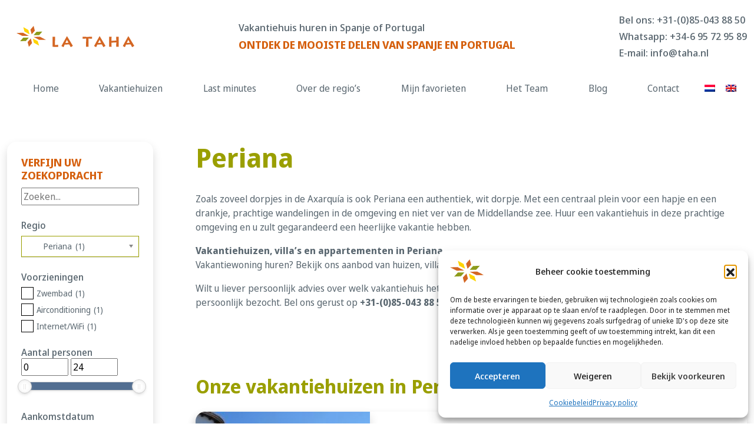

--- FILE ---
content_type: text/html; charset=UTF-8
request_url: https://taha.nl/vakantiehuizen/spanje/andalusie/axarquia/periana/
body_size: 27762
content:
<!DOCTYPE html>
<html lang="nl-NL">
<head>
    <meta charset="UTF-8">
    <meta name="viewport" content="width=device-width, initial-scale=1">
    <meta http-equiv="X-UA-Compatible" content="IE=edge">
    <link rel="profile" href="http://gmpg.org/xfn/11">
<meta name='robots' content='index, follow, max-image-preview:large, max-snippet:-1, max-video-preview:-1' />

	<!-- This site is optimized with the Yoast SEO plugin v26.7 - https://yoast.com/wordpress/plugins/seo/ -->
	<title>Periana - La Taha</title>
	<meta name="description" content="Zoals zoveel dorpjes in de Axarquía is ook Periana een authentiek dorpje. Huur een huis in deze mooie omgeving; u heeft gegarandeerd een topvakantie. " />
	<link rel="canonical" href="https://taha.nl/vakantiehuizen/spanje/andalusie/axarquia/periana/" />
	<meta property="og:locale" content="nl_NL" />
	<meta property="og:type" content="article" />
	<meta property="og:title" content="Periana - La Taha" />
	<meta property="og:description" content="Zoals zoveel dorpjes in de Axarquía is ook Periana een authentiek dorpje. Huur een huis in deze mooie omgeving; u heeft gegarandeerd een topvakantie. " />
	<meta property="og:url" content="https://taha.nl/vakantiehuizen/spanje/andalusie/axarquia/periana/" />
	<meta property="og:site_name" content="La Taha" />
	<meta name="twitter:card" content="summary_large_image" />
	<meta name="twitter:site" content="@TahaSpanje" />
	<script type="application/ld+json" class="yoast-schema-graph">{"@context":"https://schema.org","@graph":[{"@type":"CollectionPage","@id":"https://taha.nl/vakantiehuizen/spanje/andalusie/axarquia/periana/","url":"https://taha.nl/vakantiehuizen/spanje/andalusie/axarquia/periana/","name":"Periana - La Taha","isPartOf":{"@id":"https://taha.nl/#website"},"primaryImageOfPage":{"@id":"https://taha.nl/vakantiehuizen/spanje/andalusie/axarquia/periana/#primaryimage"},"image":{"@id":"https://taha.nl/vakantiehuizen/spanje/andalusie/axarquia/periana/#primaryimage"},"thumbnailUrl":"https://taha.nl/wp-content/uploads/2022/02/Aves10.jpg","description":"Zoals zoveel dorpjes in de Axarquía is ook Periana een authentiek dorpje. Huur een huis in deze mooie omgeving; u heeft gegarandeerd een topvakantie. ","breadcrumb":{"@id":"https://taha.nl/vakantiehuizen/spanje/andalusie/axarquia/periana/#breadcrumb"},"inLanguage":"nl-NL"},{"@type":"ImageObject","inLanguage":"nl-NL","@id":"https://taha.nl/vakantiehuizen/spanje/andalusie/axarquia/periana/#primaryimage","url":"https://taha.nl/wp-content/uploads/2022/02/Aves10.jpg","contentUrl":"https://taha.nl/wp-content/uploads/2022/02/Aves10.jpg","width":1017,"height":672,"caption":"Villa Aves"},{"@type":"BreadcrumbList","@id":"https://taha.nl/vakantiehuizen/spanje/andalusie/axarquia/periana/#breadcrumb","itemListElement":[{"@type":"ListItem","position":1,"name":"Home","item":"https://taha.nl/"},{"@type":"ListItem","position":2,"name":"Spanje","item":"https://taha.nl/vakantiehuizen/spanje/"},{"@type":"ListItem","position":3,"name":"Andalusië","item":"https://taha.nl/vakantiehuizen/spanje/andalusie/"},{"@type":"ListItem","position":4,"name":"Axarquía","item":"https://taha.nl/vakantiehuizen/spanje/andalusie/axarquia/"},{"@type":"ListItem","position":5,"name":"Periana"}]},{"@type":"WebSite","@id":"https://taha.nl/#website","url":"https://taha.nl/","name":"La Taha","description":"Vakantiehuis in Spanje huren","publisher":{"@id":"https://taha.nl/#organization"},"potentialAction":[{"@type":"SearchAction","target":{"@type":"EntryPoint","urlTemplate":"https://taha.nl/?s={search_term_string}"},"query-input":{"@type":"PropertyValueSpecification","valueRequired":true,"valueName":"search_term_string"}}],"inLanguage":"nl-NL"},{"@type":"Organization","@id":"https://taha.nl/#organization","name":"La Taha SC","url":"https://taha.nl/","logo":{"@type":"ImageObject","inLanguage":"nl-NL","@id":"https://taha.nl/#/schema/logo/image/","url":"https://taha.nl/wp-content/uploads/2023/07/taha-logo-klein.png","contentUrl":"https://taha.nl/wp-content/uploads/2023/07/taha-logo-klein.png","width":677,"height":544,"caption":"La Taha SC"},"image":{"@id":"https://taha.nl/#/schema/logo/image/"},"sameAs":["https://www.facebook.com/lataha","https://x.com/TahaSpanje","https://instagram.com/tahaspanje","https://www.linkedin.com/company/la-taha"]}]}</script>
	<!-- / Yoast SEO plugin. -->


<link rel='dns-prefetch' href='//widget.sunnycars.app' />

<link rel="alternate" type="application/rss+xml" title="La Taha &raquo; feed" href="https://taha.nl/feed/" />
<link rel="alternate" type="application/rss+xml" title="La Taha &raquo; reacties feed" href="https://taha.nl/comments/feed/" />
<link rel="alternate" type="application/rss+xml" title="La Taha &raquo; Periana Regio feed" href="https://taha.nl/vakantiehuizen/spanje/andalusie/axarquia/periana/feed/" />
<style id='wp-img-auto-sizes-contain-inline-css' type='text/css'>
img:is([sizes=auto i],[sizes^="auto," i]){contain-intrinsic-size:3000px 1500px}
/*# sourceURL=wp-img-auto-sizes-contain-inline-css */
</style>
<style id='wp-emoji-styles-inline-css' type='text/css'>

	img.wp-smiley, img.emoji {
		display: inline !important;
		border: none !important;
		box-shadow: none !important;
		height: 1em !important;
		width: 1em !important;
		margin: 0 0.07em !important;
		vertical-align: -0.1em !important;
		background: none !important;
		padding: 0 !important;
	}
/*# sourceURL=wp-emoji-styles-inline-css */
</style>
<link rel='stylesheet' id='wp-block-library-css' href='https://taha.nl/wp-includes/css/dist/block-library/style.min.css' type='text/css' media='all' />
<style id='global-styles-inline-css' type='text/css'>
:root{--wp--preset--aspect-ratio--square: 1;--wp--preset--aspect-ratio--4-3: 4/3;--wp--preset--aspect-ratio--3-4: 3/4;--wp--preset--aspect-ratio--3-2: 3/2;--wp--preset--aspect-ratio--2-3: 2/3;--wp--preset--aspect-ratio--16-9: 16/9;--wp--preset--aspect-ratio--9-16: 9/16;--wp--preset--color--black: #000000;--wp--preset--color--cyan-bluish-gray: #abb8c3;--wp--preset--color--white: #ffffff;--wp--preset--color--pale-pink: #f78da7;--wp--preset--color--vivid-red: #cf2e2e;--wp--preset--color--luminous-vivid-orange: #ff6900;--wp--preset--color--luminous-vivid-amber: #fcb900;--wp--preset--color--light-green-cyan: #7bdcb5;--wp--preset--color--vivid-green-cyan: #00d084;--wp--preset--color--pale-cyan-blue: #8ed1fc;--wp--preset--color--vivid-cyan-blue: #0693e3;--wp--preset--color--vivid-purple: #9b51e0;--wp--preset--gradient--vivid-cyan-blue-to-vivid-purple: linear-gradient(135deg,rgb(6,147,227) 0%,rgb(155,81,224) 100%);--wp--preset--gradient--light-green-cyan-to-vivid-green-cyan: linear-gradient(135deg,rgb(122,220,180) 0%,rgb(0,208,130) 100%);--wp--preset--gradient--luminous-vivid-amber-to-luminous-vivid-orange: linear-gradient(135deg,rgb(252,185,0) 0%,rgb(255,105,0) 100%);--wp--preset--gradient--luminous-vivid-orange-to-vivid-red: linear-gradient(135deg,rgb(255,105,0) 0%,rgb(207,46,46) 100%);--wp--preset--gradient--very-light-gray-to-cyan-bluish-gray: linear-gradient(135deg,rgb(238,238,238) 0%,rgb(169,184,195) 100%);--wp--preset--gradient--cool-to-warm-spectrum: linear-gradient(135deg,rgb(74,234,220) 0%,rgb(151,120,209) 20%,rgb(207,42,186) 40%,rgb(238,44,130) 60%,rgb(251,105,98) 80%,rgb(254,248,76) 100%);--wp--preset--gradient--blush-light-purple: linear-gradient(135deg,rgb(255,206,236) 0%,rgb(152,150,240) 100%);--wp--preset--gradient--blush-bordeaux: linear-gradient(135deg,rgb(254,205,165) 0%,rgb(254,45,45) 50%,rgb(107,0,62) 100%);--wp--preset--gradient--luminous-dusk: linear-gradient(135deg,rgb(255,203,112) 0%,rgb(199,81,192) 50%,rgb(65,88,208) 100%);--wp--preset--gradient--pale-ocean: linear-gradient(135deg,rgb(255,245,203) 0%,rgb(182,227,212) 50%,rgb(51,167,181) 100%);--wp--preset--gradient--electric-grass: linear-gradient(135deg,rgb(202,248,128) 0%,rgb(113,206,126) 100%);--wp--preset--gradient--midnight: linear-gradient(135deg,rgb(2,3,129) 0%,rgb(40,116,252) 100%);--wp--preset--font-size--small: 13px;--wp--preset--font-size--medium: 20px;--wp--preset--font-size--large: 36px;--wp--preset--font-size--x-large: 42px;--wp--preset--spacing--20: 0.44rem;--wp--preset--spacing--30: 0.67rem;--wp--preset--spacing--40: 1rem;--wp--preset--spacing--50: 1.5rem;--wp--preset--spacing--60: 2.25rem;--wp--preset--spacing--70: 3.38rem;--wp--preset--spacing--80: 5.06rem;--wp--preset--shadow--natural: 6px 6px 9px rgba(0, 0, 0, 0.2);--wp--preset--shadow--deep: 12px 12px 50px rgba(0, 0, 0, 0.4);--wp--preset--shadow--sharp: 6px 6px 0px rgba(0, 0, 0, 0.2);--wp--preset--shadow--outlined: 6px 6px 0px -3px rgb(255, 255, 255), 6px 6px rgb(0, 0, 0);--wp--preset--shadow--crisp: 6px 6px 0px rgb(0, 0, 0);}:where(.is-layout-flex){gap: 0.5em;}:where(.is-layout-grid){gap: 0.5em;}body .is-layout-flex{display: flex;}.is-layout-flex{flex-wrap: wrap;align-items: center;}.is-layout-flex > :is(*, div){margin: 0;}body .is-layout-grid{display: grid;}.is-layout-grid > :is(*, div){margin: 0;}:where(.wp-block-columns.is-layout-flex){gap: 2em;}:where(.wp-block-columns.is-layout-grid){gap: 2em;}:where(.wp-block-post-template.is-layout-flex){gap: 1.25em;}:where(.wp-block-post-template.is-layout-grid){gap: 1.25em;}.has-black-color{color: var(--wp--preset--color--black) !important;}.has-cyan-bluish-gray-color{color: var(--wp--preset--color--cyan-bluish-gray) !important;}.has-white-color{color: var(--wp--preset--color--white) !important;}.has-pale-pink-color{color: var(--wp--preset--color--pale-pink) !important;}.has-vivid-red-color{color: var(--wp--preset--color--vivid-red) !important;}.has-luminous-vivid-orange-color{color: var(--wp--preset--color--luminous-vivid-orange) !important;}.has-luminous-vivid-amber-color{color: var(--wp--preset--color--luminous-vivid-amber) !important;}.has-light-green-cyan-color{color: var(--wp--preset--color--light-green-cyan) !important;}.has-vivid-green-cyan-color{color: var(--wp--preset--color--vivid-green-cyan) !important;}.has-pale-cyan-blue-color{color: var(--wp--preset--color--pale-cyan-blue) !important;}.has-vivid-cyan-blue-color{color: var(--wp--preset--color--vivid-cyan-blue) !important;}.has-vivid-purple-color{color: var(--wp--preset--color--vivid-purple) !important;}.has-black-background-color{background-color: var(--wp--preset--color--black) !important;}.has-cyan-bluish-gray-background-color{background-color: var(--wp--preset--color--cyan-bluish-gray) !important;}.has-white-background-color{background-color: var(--wp--preset--color--white) !important;}.has-pale-pink-background-color{background-color: var(--wp--preset--color--pale-pink) !important;}.has-vivid-red-background-color{background-color: var(--wp--preset--color--vivid-red) !important;}.has-luminous-vivid-orange-background-color{background-color: var(--wp--preset--color--luminous-vivid-orange) !important;}.has-luminous-vivid-amber-background-color{background-color: var(--wp--preset--color--luminous-vivid-amber) !important;}.has-light-green-cyan-background-color{background-color: var(--wp--preset--color--light-green-cyan) !important;}.has-vivid-green-cyan-background-color{background-color: var(--wp--preset--color--vivid-green-cyan) !important;}.has-pale-cyan-blue-background-color{background-color: var(--wp--preset--color--pale-cyan-blue) !important;}.has-vivid-cyan-blue-background-color{background-color: var(--wp--preset--color--vivid-cyan-blue) !important;}.has-vivid-purple-background-color{background-color: var(--wp--preset--color--vivid-purple) !important;}.has-black-border-color{border-color: var(--wp--preset--color--black) !important;}.has-cyan-bluish-gray-border-color{border-color: var(--wp--preset--color--cyan-bluish-gray) !important;}.has-white-border-color{border-color: var(--wp--preset--color--white) !important;}.has-pale-pink-border-color{border-color: var(--wp--preset--color--pale-pink) !important;}.has-vivid-red-border-color{border-color: var(--wp--preset--color--vivid-red) !important;}.has-luminous-vivid-orange-border-color{border-color: var(--wp--preset--color--luminous-vivid-orange) !important;}.has-luminous-vivid-amber-border-color{border-color: var(--wp--preset--color--luminous-vivid-amber) !important;}.has-light-green-cyan-border-color{border-color: var(--wp--preset--color--light-green-cyan) !important;}.has-vivid-green-cyan-border-color{border-color: var(--wp--preset--color--vivid-green-cyan) !important;}.has-pale-cyan-blue-border-color{border-color: var(--wp--preset--color--pale-cyan-blue) !important;}.has-vivid-cyan-blue-border-color{border-color: var(--wp--preset--color--vivid-cyan-blue) !important;}.has-vivid-purple-border-color{border-color: var(--wp--preset--color--vivid-purple) !important;}.has-vivid-cyan-blue-to-vivid-purple-gradient-background{background: var(--wp--preset--gradient--vivid-cyan-blue-to-vivid-purple) !important;}.has-light-green-cyan-to-vivid-green-cyan-gradient-background{background: var(--wp--preset--gradient--light-green-cyan-to-vivid-green-cyan) !important;}.has-luminous-vivid-amber-to-luminous-vivid-orange-gradient-background{background: var(--wp--preset--gradient--luminous-vivid-amber-to-luminous-vivid-orange) !important;}.has-luminous-vivid-orange-to-vivid-red-gradient-background{background: var(--wp--preset--gradient--luminous-vivid-orange-to-vivid-red) !important;}.has-very-light-gray-to-cyan-bluish-gray-gradient-background{background: var(--wp--preset--gradient--very-light-gray-to-cyan-bluish-gray) !important;}.has-cool-to-warm-spectrum-gradient-background{background: var(--wp--preset--gradient--cool-to-warm-spectrum) !important;}.has-blush-light-purple-gradient-background{background: var(--wp--preset--gradient--blush-light-purple) !important;}.has-blush-bordeaux-gradient-background{background: var(--wp--preset--gradient--blush-bordeaux) !important;}.has-luminous-dusk-gradient-background{background: var(--wp--preset--gradient--luminous-dusk) !important;}.has-pale-ocean-gradient-background{background: var(--wp--preset--gradient--pale-ocean) !important;}.has-electric-grass-gradient-background{background: var(--wp--preset--gradient--electric-grass) !important;}.has-midnight-gradient-background{background: var(--wp--preset--gradient--midnight) !important;}.has-small-font-size{font-size: var(--wp--preset--font-size--small) !important;}.has-medium-font-size{font-size: var(--wp--preset--font-size--medium) !important;}.has-large-font-size{font-size: var(--wp--preset--font-size--large) !important;}.has-x-large-font-size{font-size: var(--wp--preset--font-size--x-large) !important;}
/*# sourceURL=global-styles-inline-css */
</style>

<style id='classic-theme-styles-inline-css' type='text/css'>
/*! This file is auto-generated */
.wp-block-button__link{color:#fff;background-color:#32373c;border-radius:9999px;box-shadow:none;text-decoration:none;padding:calc(.667em + 2px) calc(1.333em + 2px);font-size:1.125em}.wp-block-file__button{background:#32373c;color:#fff;text-decoration:none}
/*# sourceURL=/wp-includes/css/classic-themes.min.css */
</style>
<link data-minify="1" rel='stylesheet' id='SFSImainCss-css' href='https://taha.nl/wp-content/cache/min/1/wp-content/plugins/ultimate-social-media-icons/css/sfsi-style.css?ver=1698763480' type='text/css' media='all' />
<link data-minify="1" rel='stylesheet' id='wiwi-websolutions-bookingsystem-fullcalendar-css' href='https://taha.nl/wp-content/cache/min/1/wp-content/plugins/wiwi-websolutions-bookingsystem/assets/plugins/fullcalendar/fullcalendar.min.css?ver=1698763480' type='text/css' media='all' />
<link rel='stylesheet' id='wiwi-websolutions-bookingsystem-sweetalert2-css' href='https://taha.nl/wp-content/plugins/wiwi-websolutions-bookingsystem/assets/plugins/sweetalert2/sweetalert2.min.css' type='text/css' media='all' />
<link data-minify="1" rel='stylesheet' id='wiwi-websolutions-bookingsystem-front-end-style-css' href='https://taha.nl/wp-content/cache/min/1/wp-content/plugins/wiwi-websolutions-bookingsystem/assets/css/wiwi-websolutions-bookingsystem.css?ver=1698763480' type='text/css' media='all' />
<link rel='stylesheet' id='wpml-menu-item-0-css' href='https://taha.nl/wp-content/plugins/sitepress-multilingual-cms/templates/language-switchers/menu-item/style.min.css' type='text/css' media='all' />
<link rel='stylesheet' id='cmplz-general-css' href='https://taha.nl/wp-content/plugins/complianz-gdpr/assets/css/cookieblocker.min.css' type='text/css' media='all' />
<link rel='stylesheet' id='search-filter-plugin-styles-css' href='https://taha.nl/wp-content/plugins/search-filter-pro/public/assets/css/search-filter.min.css' type='text/css' media='all' />
<link rel='stylesheet' id='parent-style-css' href='https://taha.nl/wp-content/themes/wp-bootstrap-five/style.css' type='text/css' media='all' />
<link data-minify="1" rel='stylesheet' id='leaflet-css-css' href='https://taha.nl/wp-content/cache/min/1/wp-content/themes/la-taha/assets/leaflet/leaflet.css?ver=1698763480' type='text/css' media='all' />
<link data-minify="1" rel='stylesheet' id='bootstrap-style-css' href='https://taha.nl/wp-content/cache/min/1/wp-content/themes/la-taha/assets/scss/app.css?ver=1698763480' type='text/css' media='all' />
<link data-minify="1" rel='stylesheet' id='sunnycars-style-css' href='https://taha.nl/wp-content/cache/min/1/sc-widget.css?ver=1698763480' type='text/css' media='all' />
<link data-minify="1" rel='stylesheet' id='bootstrap-icons-css' href='https://taha.nl/wp-content/cache/min/1/wp-content/themes/wp-bootstrap-five/inc/assets/bootstrap-icons/bootstrap-icons.css?ver=1698763480' type='text/css' media='all' />
<link data-minify="1" rel='stylesheet' id='lightgallery-style-css' href='https://taha.nl/wp-content/cache/min/1/wp-content/themes/wp-bootstrap-five/inc/assets/lightgallery/css/lightgallery-bundle.min.css?ver=1698763480' type='text/css' media='all' />
<link data-minify="1" rel='stylesheet' id='swiper-slider-style-css' href='https://taha.nl/wp-content/cache/min/1/wp-content/themes/wp-bootstrap-five/inc/assets/swiper-slider/swiper-bundle.min.css?ver=1698763480' type='text/css' media='all' />
<link data-minify="1" rel='stylesheet' id='wp-bootstrap-five-style-css' href='https://taha.nl/wp-content/cache/min/1/wp-content/themes/wp-bootstrap-five/inc/assets/scss/wp-bootstrap-five-style.css?ver=1698763480' type='text/css' media='all' />
<link data-minify="1" rel='stylesheet' id='sib-front-css-css' href='https://taha.nl/wp-content/cache/min/1/wp-content/plugins/mailin/css/mailin-front.css?ver=1700665492' type='text/css' media='all' />
<style id='wp-block-button-inline-css' type='text/css'>
.wp-block-button__link{align-content:center;box-sizing:border-box;cursor:pointer;display:inline-block;height:100%;text-align:center;word-break:break-word}.wp-block-button__link.aligncenter{text-align:center}.wp-block-button__link.alignright{text-align:right}:where(.wp-block-button__link){border-radius:9999px;box-shadow:none;padding:calc(.667em + 2px) calc(1.333em + 2px);text-decoration:none}.wp-block-button[style*=text-decoration] .wp-block-button__link{text-decoration:inherit}.wp-block-buttons>.wp-block-button.has-custom-width{max-width:none}.wp-block-buttons>.wp-block-button.has-custom-width .wp-block-button__link{width:100%}.wp-block-buttons>.wp-block-button.has-custom-font-size .wp-block-button__link{font-size:inherit}.wp-block-buttons>.wp-block-button.wp-block-button__width-25{width:calc(25% - var(--wp--style--block-gap, .5em)*.75)}.wp-block-buttons>.wp-block-button.wp-block-button__width-50{width:calc(50% - var(--wp--style--block-gap, .5em)*.5)}.wp-block-buttons>.wp-block-button.wp-block-button__width-75{width:calc(75% - var(--wp--style--block-gap, .5em)*.25)}.wp-block-buttons>.wp-block-button.wp-block-button__width-100{flex-basis:100%;width:100%}.wp-block-buttons.is-vertical>.wp-block-button.wp-block-button__width-25{width:25%}.wp-block-buttons.is-vertical>.wp-block-button.wp-block-button__width-50{width:50%}.wp-block-buttons.is-vertical>.wp-block-button.wp-block-button__width-75{width:75%}.wp-block-button.is-style-squared,.wp-block-button__link.wp-block-button.is-style-squared{border-radius:0}.wp-block-button.no-border-radius,.wp-block-button__link.no-border-radius{border-radius:0!important}:root :where(.wp-block-button .wp-block-button__link.is-style-outline),:root :where(.wp-block-button.is-style-outline>.wp-block-button__link){border:2px solid;padding:.667em 1.333em}:root :where(.wp-block-button .wp-block-button__link.is-style-outline:not(.has-text-color)),:root :where(.wp-block-button.is-style-outline>.wp-block-button__link:not(.has-text-color)){color:currentColor}:root :where(.wp-block-button .wp-block-button__link.is-style-outline:not(.has-background)),:root :where(.wp-block-button.is-style-outline>.wp-block-button__link:not(.has-background)){background-color:initial;background-image:none}
/*# sourceURL=https://taha.nl/wp-includes/blocks/button/style.min.css */
</style>
<style id='wp-block-search-inline-css' type='text/css'>
.wp-block-search__button{margin-left:10px;word-break:normal}.wp-block-search__button.has-icon{line-height:0}.wp-block-search__button svg{height:1.25em;min-height:24px;min-width:24px;width:1.25em;fill:currentColor;vertical-align:text-bottom}:where(.wp-block-search__button){border:1px solid #ccc;padding:6px 10px}.wp-block-search__inside-wrapper{display:flex;flex:auto;flex-wrap:nowrap;max-width:100%}.wp-block-search__label{width:100%}.wp-block-search.wp-block-search__button-only .wp-block-search__button{box-sizing:border-box;display:flex;flex-shrink:0;justify-content:center;margin-left:0;max-width:100%}.wp-block-search.wp-block-search__button-only .wp-block-search__inside-wrapper{min-width:0!important;transition-property:width}.wp-block-search.wp-block-search__button-only .wp-block-search__input{flex-basis:100%;transition-duration:.3s}.wp-block-search.wp-block-search__button-only.wp-block-search__searchfield-hidden,.wp-block-search.wp-block-search__button-only.wp-block-search__searchfield-hidden .wp-block-search__inside-wrapper{overflow:hidden}.wp-block-search.wp-block-search__button-only.wp-block-search__searchfield-hidden .wp-block-search__input{border-left-width:0!important;border-right-width:0!important;flex-basis:0;flex-grow:0;margin:0;min-width:0!important;padding-left:0!important;padding-right:0!important;width:0!important}:where(.wp-block-search__input){appearance:none;border:1px solid #949494;flex-grow:1;font-family:inherit;font-size:inherit;font-style:inherit;font-weight:inherit;letter-spacing:inherit;line-height:inherit;margin-left:0;margin-right:0;min-width:3rem;padding:8px;text-decoration:unset!important;text-transform:inherit}:where(.wp-block-search__button-inside .wp-block-search__inside-wrapper){background-color:#fff;border:1px solid #949494;box-sizing:border-box;padding:4px}:where(.wp-block-search__button-inside .wp-block-search__inside-wrapper) .wp-block-search__input{border:none;border-radius:0;padding:0 4px}:where(.wp-block-search__button-inside .wp-block-search__inside-wrapper) .wp-block-search__input:focus{outline:none}:where(.wp-block-search__button-inside .wp-block-search__inside-wrapper) :where(.wp-block-search__button){padding:4px 8px}.wp-block-search.aligncenter .wp-block-search__inside-wrapper{margin:auto}.wp-block[data-align=right] .wp-block-search.wp-block-search__button-only .wp-block-search__inside-wrapper{float:right}
/*# sourceURL=https://taha.nl/wp-includes/blocks/search/style.min.css */
</style>
<link data-minify="1" rel='stylesheet' id='site-reviews-css' href='https://taha.nl/wp-content/cache/min/1/wp-content/plugins/site-reviews/assets/styles/minimal.css?ver=1698763480' type='text/css' media='all' />
<style id='site-reviews-inline-css' type='text/css'>
:root{--glsr-star-empty:url(https://taha.nl/wp-content/plugins/site-reviews/assets/images/stars/default/star-empty.svg);--glsr-star-error:url(https://taha.nl/wp-content/plugins/site-reviews/assets/images/stars/default/star-error.svg);--glsr-star-full:url(https://taha.nl/wp-content/plugins/site-reviews/assets/images/stars/default/star-full.svg);--glsr-star-half:url(https://taha.nl/wp-content/plugins/site-reviews/assets/images/stars/default/star-half.svg)}

/*# sourceURL=site-reviews-inline-css */
</style>
<style id='rocket-lazyload-inline-css' type='text/css'>
.rll-youtube-player{position:relative;padding-bottom:56.23%;height:0;overflow:hidden;max-width:100%;}.rll-youtube-player:focus-within{outline: 2px solid currentColor;outline-offset: 5px;}.rll-youtube-player iframe{position:absolute;top:0;left:0;width:100%;height:100%;z-index:100;background:0 0}.rll-youtube-player img{bottom:0;display:block;left:0;margin:auto;max-width:100%;width:100%;position:absolute;right:0;top:0;border:none;height:auto;-webkit-transition:.4s all;-moz-transition:.4s all;transition:.4s all}.rll-youtube-player img:hover{-webkit-filter:brightness(75%)}.rll-youtube-player .play{height:100%;width:100%;left:0;top:0;position:absolute;background:url(https://taha.nl/wp-content/plugins/wp-rocket/assets/img/youtube.png) no-repeat center;background-color: transparent !important;cursor:pointer;border:none;}
/*# sourceURL=rocket-lazyload-inline-css */
</style>
<script type="text/javascript" id="wpml-cookie-js-extra">
/* <![CDATA[ */
var wpml_cookies = {"wp-wpml_current_language":{"value":"nl","expires":1,"path":"/"}};
var wpml_cookies = {"wp-wpml_current_language":{"value":"nl","expires":1,"path":"/"}};
//# sourceURL=wpml-cookie-js-extra
/* ]]> */
</script>
<script data-minify="1" type="text/javascript" src="https://taha.nl/wp-content/cache/min/1/wp-content/plugins/sitepress-multilingual-cms/res/js/cookies/language-cookie.js?ver=1698763480" id="wpml-cookie-js" defer="defer" data-wp-strategy="defer"></script>
<script type="text/javascript" src="https://taha.nl/wp-content/plugins/google-analytics-for-wordpress/assets/js/frontend-gtag.min.js" id="monsterinsights-frontend-script-js" async="async" data-wp-strategy="async"></script>
<script data-cfasync="false" data-wpfc-render="false" type="text/javascript" id='monsterinsights-frontend-script-js-extra'>/* <![CDATA[ */
var monsterinsights_frontend = {"js_events_tracking":"true","download_extensions":"doc,pdf,ppt,zip,xls,docx,pptx,xlsx","inbound_paths":"[{\"path\":\"\\\/go\\\/\",\"label\":\"affiliate\"},{\"path\":\"\\\/recommend\\\/\",\"label\":\"affiliate\"}]","home_url":"https:\/\/taha.nl","hash_tracking":"false","v4_id":"G-278H7464R7"};/* ]]> */
</script>
<script type="text/javascript" src="https://taha.nl/wp-includes/js/jquery/jquery.min.js" id="jquery-core-js"></script>
<script type="text/javascript" src="https://taha.nl/wp-includes/js/jquery/jquery-migrate.min.js" id="jquery-migrate-js"></script>
<script type="text/javascript" src="https://taha.nl/wp-content/plugins/wiwi-websolutions-bookingsystem/assets/plugins/fullcalendar/fullcalendar.min.js" id="wiwi-websolutions-bookingsystem-fullcalendar-js"></script>
<script type="text/javascript" src="https://taha.nl/wp-content/plugins/wiwi-websolutions-bookingsystem/assets/plugins/fullcalendar/locales-all.min.js" id="wiwi-websolutions-bookingsystem-fullcalendar-locales-js"></script>
<script type="text/javascript" src="https://taha.nl/wp-content/plugins/wiwi-websolutions-bookingsystem/assets/plugins/axios/axios.min.js" id="wiwi-websolutions-bookingsystem-axios-js"></script>
<script type="text/javascript" src="https://taha.nl/wp-content/plugins/wiwi-websolutions-bookingsystem/assets/plugins/moment/moment.min.js" id="wiwi-websolutions-bookingsystem-moment-js"></script>
<script type="text/javascript" src="https://taha.nl/wp-content/plugins/wiwi-websolutions-bookingsystem/assets/plugins/sweetalert2/sweetalert2.all.min.js" id="wiwi-websolutions-bookingsystem-sweetalert2-js"></script>
<script data-minify="1" type="text/javascript" src="https://taha.nl/wp-content/cache/min/1/wp-content/plugins/wiwi-websolutions-bookingsystem/assets/js/wiwi-websolutions-bookingsystem-font-end.js?ver=1698763480" id="wiwi-websolutions-bookingsystem-front-end-script-js"></script>
<script type="text/javascript" id="search-filter-plugin-build-js-extra">
/* <![CDATA[ */
var SF_LDATA = {"ajax_url":"https://taha.nl/wp-admin/admin-ajax.php","home_url":"https://taha.nl/","extensions":[]};
//# sourceURL=search-filter-plugin-build-js-extra
/* ]]> */
</script>
<script type="text/javascript" src="https://taha.nl/wp-content/plugins/search-filter-pro/public/assets/js/search-filter-build.min.js" id="search-filter-plugin-build-js"></script>
<script type="text/javascript" src="https://taha.nl/wp-content/plugins/search-filter-pro/public/assets/js/chosen.jquery.min.js" id="search-filter-plugin-chosen-js"></script>
<script data-minify="1" type="text/javascript" src="https://taha.nl/wp-content/cache/min/1/wp-content/themes/la-taha/assets/leaflet/leaflet.js?ver=1698763480" id="leaflet-js-js"></script>
<script data-minify="1" type="text/javascript" src="https://taha.nl/wp-content/cache/min/1/sc-widget.js?ver=1698763481" id="sunnycars-script-js"></script>
<script type="text/javascript" id="favorites-js-extra">
/* <![CDATA[ */
var favorites_data = {"ajaxurl":"https://taha.nl/wp-admin/admin-ajax.php","nonce":"87c18b9795","favorite":"Toevoegen aan mijn favorieten","favorited":"Verwijder uit mijn favorieten","includecount":"","indicate_loading":"","loading_text":"Loading","loading_image":"","loading_image_active":"","loading_image_preload":"","cache_enabled":"1","button_options":{"button_type":"custom","custom_colors":false,"box_shadow":false,"include_count":false,"default":{"background_default":false,"border_default":false,"text_default":false,"icon_default":false,"count_default":false},"active":{"background_active":false,"border_active":false,"text_active":false,"icon_active":false,"count_active":false}},"authentication_modal_content":"\u003Cp\u003EPlease login to add favorites.\u003C/p\u003E\u003Cp\u003E\u003Ca href=\"#\" data-favorites-modal-close\u003EDismiss this notice\u003C/a\u003E\u003C/p\u003E","authentication_redirect":"","dev_mode":"","logged_in":"","user_id":"0","authentication_redirect_url":"https://taha.nl/wp-login.php?itsec-hb-token=cms"};
//# sourceURL=favorites-js-extra
/* ]]> */
</script>
<script type="text/javascript" src="https://taha.nl/wp-content/plugins/favorites/assets/js/favorites.min.js" id="favorites-js"></script>
<script type="text/javascript" id="sib-front-js-js-extra">
/* <![CDATA[ */
var sibErrMsg = {"invalidMail":"Please fill out valid email address","requiredField":"Please fill out required fields","invalidDateFormat":"Please fill out valid date format","invalidSMSFormat":"Please fill out valid phone number"};
var ajax_sib_front_object = {"ajax_url":"https://taha.nl/wp-admin/admin-ajax.php","ajax_nonce":"4f574452d1","flag_url":"https://taha.nl/wp-content/plugins/mailin/img/flags/"};
//# sourceURL=sib-front-js-js-extra
/* ]]> */
</script>
<script data-minify="1" type="text/javascript" src="https://taha.nl/wp-content/cache/min/1/wp-content/plugins/mailin/js/mailin-front.js?ver=1700665492" id="sib-front-js-js"></script>
<link rel="https://api.w.org/" href="https://taha.nl/wp-json/" /><link rel="alternate" title="JSON" type="application/json" href="https://taha.nl/wp-json/wp/v2/regio/208" /><link rel="EditURI" type="application/rsd+xml" title="RSD" href="https://taha.nl/xmlrpc.php?rsd" />
<meta name="generator" content="WordPress 6.9" />

		<!-- GA Google Analytics @ https://m0n.co/ga -->
		<script type="text/plain" data-service="google-analytics" data-category="statistics" async data-cmplz-src="https://www.googletagmanager.com/gtag/js?id=AW-1070979194"></script>
		<script>
			window.dataLayer = window.dataLayer || [];
			function gtag(){dataLayer.push(arguments);}
			gtag('js', new Date());
			gtag('config', 'AW-1070979194');
		</script>

	<meta name="generator" content="WPML ver:4.8.6 stt:37,1;" />
<meta name="follow.[base64]" content="ydBDrWElcqHZvjM3KZVY"/>			<style>.cmplz-hidden {
					display: none !important;
				}</style><link rel="pingback" href="https://taha.nl/xmlrpc.php">    <style type="text/css">
        #page-sub-header { background: #fff; }
    </style>
    <script data-minify="1" type="text/javascript" src="https://taha.nl/wp-content/cache/min/1/js/sdk-loader.js?ver=1731914518" async></script>
<script type="text/javascript">
  window.Brevo = window.Brevo || [];
  window.Brevo.push(['init', {"client_key":"csljft1drhr66z2665kbwqrt","email_id":null,"push":{"customDomain":"https:\/\/taha.nl\/wp-content\/plugins\/mailin\/"},"service_worker_url":"sw.js?key=${key}","frame_url":"brevo-frame.html"}]);
</script><link rel="icon" href="https://taha.nl/wp-content/uploads/2022/02/Favicon-LaTaha.svg" sizes="32x32" />
<link rel="icon" href="https://taha.nl/wp-content/uploads/2022/02/Favicon-LaTaha.svg" sizes="192x192" />
<link rel="apple-touch-icon" href="https://taha.nl/wp-content/uploads/2022/02/Favicon-LaTaha.svg" />
<meta name="msapplication-TileImage" content="https://taha.nl/wp-content/uploads/2022/02/Favicon-LaTaha.svg" />
<noscript><style id="rocket-lazyload-nojs-css">.rll-youtube-player, [data-lazy-src]{display:none !important;}</style></noscript><meta name="generator" content="WP Rocket 3.20.3" data-wpr-features="wpr_minify_js wpr_lazyload_images wpr_lazyload_iframes wpr_minify_css wpr_preload_links wpr_desktop" /></head>

<body data-cmplz=1 class="archive tax-regio term-periana term-208 wp-theme-wp-bootstrap-five wp-child-theme-la-taha sfsi_actvite_theme_thin hfeed">


<div data-rocket-location-hash="54257ff4dc2eb7aae68fa23eb5f11e06" id="page" class="site">
    <a class="skip-link screen-reader-text" href="#content">Doorgaan naar de content</a>
	<header data-rocket-location-hash="454515a526e4f9d70358b9828a78255a" id="masthead" class="site-header navbar-static-top navbar-light" role="banner">
        <div data-rocket-location-hash="40f22408a88335a0945fffe944caafc3" class="container">
            <nav class="navbar navbar-expand-xl py-4 p-0 d-flex justify-content-between align-self-center">

                <div class="navbar-brand d-none d-md-block">
                                            <a href="https://taha.nl/">
                            <img src="data:image/svg+xml,%3Csvg%20xmlns='http://www.w3.org/2000/svg'%20viewBox='0%200%200%200'%3E%3C/svg%3E" alt="La Taha" data-lazy-src="https://taha.nl/wp-content/uploads/2022/02/Logo-LaTaha.svg"><noscript><img src="https://taha.nl/wp-content/uploads/2022/02/Logo-LaTaha.svg" alt="La Taha"></noscript>
                        </a>
                                    </div>

                <div class="pt-3 pt-md-0">
                    <h4>Vakantiehuis huren in Spanje of Portugal</h4>
<h5 class="mb-0">Ontdek de mooiste delen van Spanje en Portugal</h5>                </div>

                <div class="d-none d-md-block">
                                            <h4>Bel ons: <a class="text-default" href="tel:+31-(0)85-043 88 50">+31-(0)85-043 88 50</a></h4>
                                                                <h4>Whatsapp: <a class="text-default" href="tel:+34-6 95 72 95 89">+34-6 95 72 95 89</a></h4>
                                                                <h4 class="mb-0 text-default">E-mail: <a class="text-default" href="mailto:info@taha.nl">info@taha.nl</a></h4>
                                        
                </div>

            </nav>
        </div>
        <div data-rocket-location-hash="1373aa950f6a23db078dba38548083f7" class="container-fluid">
            <div class="row">
                <div class="col-12 pt-2 pb-4">
                    <div data-rocket-location-hash="c2b2a1461d8b94e639cd80a05325878c" class="container">
                        <nav class="navbar navbar-expand-xl p-0 py-2 py-md-0 justify-content-between justify-content-md-end">
                            <div class="navbar-brand d-block d-md-none">
                                                                    <a href="https://taha.nl/">
                                        <img src="data:image/svg+xml,%3Csvg%20xmlns='http://www.w3.org/2000/svg'%20viewBox='0%200%200%200'%3E%3C/svg%3E" alt="La Taha" data-lazy-src="https://taha.nl/wp-content/uploads/2022/02/Logo-LaTaha.svg"><noscript><img src="https://taha.nl/wp-content/uploads/2022/02/Logo-LaTaha.svg" alt="La Taha"></noscript>
                                    </a>
                                                            </div>

                            <button class="navbar-toggler collapsed" type="button" data-bs-toggle="collapse" data-bs-target="#main-nav" aria-controls="" aria-expanded="false" aria-label="Toggle navigation">                    
                                <span class="icon-bar top-bar"></span>
                                <span class="icon-bar middle-bar"></span>
                                <span class="icon-bar bottom-bar"></span>
                            </button>

                            <div id="main-nav" class="collapse navbar-collapse"><ul id="menu-main-menu" class="navbar-nav w-100 d-flex justify-content-between"><li itemscope="itemscope" itemtype="https://www.schema.org/SiteNavigationElement" id="menu-item-168" class="menu-item menu-item-type-post_type menu-item-object-page menu-item-home menu-item-168 nav-item"><a title="Home" href="https://taha.nl/" class="nav-link">Home</a></li>
<li itemscope="itemscope" itemtype="https://www.schema.org/SiteNavigationElement" id="menu-item-34" class="menu-item menu-item-type-post_type_archive menu-item-object-vakantiehuizen menu-item-34 nav-item"><a title="Vakantiehuizen" href="https://taha.nl/vakantiehuizen/" class="nav-link">Vakantiehuizen</a></li>
<li itemscope="itemscope" itemtype="https://www.schema.org/SiteNavigationElement" id="menu-item-276" class="menu-item menu-item-type-post_type menu-item-object-page menu-item-276 nav-item"><a title="Last minutes" href="https://taha.nl/last-minutes/" class="nav-link">Last minutes</a></li>
<li itemscope="itemscope" itemtype="https://www.schema.org/SiteNavigationElement" id="menu-item-190" class="menu-item menu-item-type-taxonomy menu-item-object-regio current-regio-ancestor menu-item-190 nav-item"><a title="Over de regio&#039;s" href="https://taha.nl/vakantiehuizen/spanje/" class="nav-link">Over de regio&#8217;s</a></li>
<li itemscope="itemscope" itemtype="https://www.schema.org/SiteNavigationElement" id="menu-item-193" class="menu-item menu-item-type-post_type menu-item-object-page menu-item-193 nav-item"><a title="Mijn favorieten" href="https://taha.nl/mijn-favorieten/" class="nav-link">Mijn favorieten</a></li>
<li itemscope="itemscope" itemtype="https://www.schema.org/SiteNavigationElement" id="menu-item-169" class="menu-item menu-item-type-post_type menu-item-object-page menu-item-169 nav-item"><a title="Het Team" href="https://taha.nl/het-team/" class="nav-link">Het Team</a></li>
<li itemscope="itemscope" itemtype="https://www.schema.org/SiteNavigationElement" id="menu-item-16" class="menu-item menu-item-type-custom menu-item-object-custom menu-item-16 nav-item"><a title="Blog" href="/blog/" class="nav-link">Blog</a></li>
<li itemscope="itemscope" itemtype="https://www.schema.org/SiteNavigationElement" id="menu-item-187" class="menu-item menu-item-type-post_type menu-item-object-page menu-item-187 nav-item"><a title="Contact" href="https://taha.nl/contact/" class="nav-link">Contact</a></li>
<li itemscope="itemscope" itemtype="https://www.schema.org/SiteNavigationElement" id="menu-item-wpml-ls-2-nl" class="menu-item wpml-ls-slot-2 wpml-ls-item wpml-ls-item-nl wpml-ls-current-language wpml-ls-menu-item wpml-ls-first-item menu-item-type-wpml_ls_menu_item menu-item-object-wpml_ls_menu_item menu-item-wpml-ls-2-nl nav-item"><a title="
            " href="https://taha.nl/vakantiehuizen/spanje/andalusie/axarquia/periana/" class="nav-link" role="menuitem"><img
            class="wpml-ls-flag"
            src="data:image/svg+xml,%3Csvg%20xmlns='http://www.w3.org/2000/svg'%20viewBox='0%200%200%200'%3E%3C/svg%3E"
            alt="Nederlands"
            
            
    data-lazy-src="https://taha.nl/wp-content/plugins/sitepress-multilingual-cms/res/flags/nl.png" /><noscript><img
            class="wpml-ls-flag"
            src="https://taha.nl/wp-content/plugins/sitepress-multilingual-cms/res/flags/nl.png"
            alt="Nederlands"
            
            
    /></noscript></a></li>
<li itemscope="itemscope" itemtype="https://www.schema.org/SiteNavigationElement" id="menu-item-wpml-ls-2-en" class="menu-item wpml-ls-slot-2 wpml-ls-item wpml-ls-item-en wpml-ls-menu-item wpml-ls-last-item menu-item-type-wpml_ls_menu_item menu-item-object-wpml_ls_menu_item menu-item-wpml-ls-2-en nav-item"><a title="Overschakelen naar Engels" href="https://taha.nl/en/holiday-homes/spain/andalusia/axarquia-en/periana-en/" class="nav-link" aria-label="Overschakelen naar Engels" role="menuitem"><img
            class="wpml-ls-flag"
            src="data:image/svg+xml,%3Csvg%20xmlns='http://www.w3.org/2000/svg'%20viewBox='0%200%200%200'%3E%3C/svg%3E"
            alt="Engels"
            
            
    data-lazy-src="https://taha.nl/wp-content/plugins/sitepress-multilingual-cms/res/flags/en.png" /><noscript><img
            class="wpml-ls-flag"
            src="https://taha.nl/wp-content/plugins/sitepress-multilingual-cms/res/flags/en.png"
            alt="Engels"
            
            
    /></noscript></a></li>
</ul></div>                        </nav>
                    </div>
                </div>
            </div>
        </div>
	</header>
	<div data-rocket-location-hash="595d943ee05848cdfea111ae6e6fbd83" id="content" class="site-content">

<div class="container">

    <div class="row">
        <div class="col-12 col-lg-3 order-1 order-lg-1 sidebar pt-5">

    <div class="col-12 pe-md-5">

            <div class="mb-4 shadow rounded p-4">
                <h5 class="pb-0 mb-0">Verfijn uw zoekopdracht</h5>
                                <form data-sf-form-id='15145' data-is-rtl='0' data-maintain-state='' data-results-url='https://taha.nl/vakantiehuizen/' data-ajax-url='https://taha.nl/vakantiehuizen/?sf_data=all' data-ajax-form-url='https://taha.nl/?sfid=15145&amp;sf_action=get_data&amp;sf_data=form' data-display-result-method='custom' data-use-history-api='1' data-template-loaded='0' data-lang-code='nl' data-ajax='1' data-ajax-data-type='html' data-ajax-links-selector='.pagination a' data-ajax-target='#search-results' data-ajax-pagination-type='normal' data-update-ajax-url='1' data-only-results-ajax='1' data-scroll-to-pos='window' data-scroll-on-action='all' data-init-paged='1' data-auto-update='1' data-auto-count='1' data-auto-count-refresh-mode='1' action='https://taha.nl/vakantiehuizen/' method='post' class='searchandfilter' id='search-filter-form-15145' autocomplete='off' data-instance-count='1'><ul><li class="sf-field-search" data-sf-field-name="search" data-sf-field-type="search" data-sf-field-input-type="">		<label><input placeholder="Zoeken..." name="_sf_search[]" class="sf-input-text" type="text" value="" title=""></label>		</li><li class="sf-field-taxonomy-regio" data-sf-field-name="_sft_regio" data-sf-field-type="taxonomy" data-sf-field-input-type="select" data-sf-combobox="1"><h4>Regio</h4>		<label>
				<select data-combobox="1" name="_sft_regio[]" class="sf-input-select" title="">
			
						<option class="sf-level-0 sf-item-0" data-sf-count="0" data-sf-depth="0" value="">Alle Regios</option>
						<option class="sf-level-0 sf-item-740" data-sf-count="17" data-sf-depth="0" value="portugal">Portugal&nbsp;&nbsp;(17)</option>
						<option class="sf-level-1 sf-item-741" data-sf-count="17" data-sf-depth="1" value="algarve">&nbsp;&nbsp;&nbsp;Algarve&nbsp;&nbsp;(17)</option>
						<option class="sf-level-2 sf-item-742" data-sf-count="4" data-sf-depth="2" value="boliqueime">&nbsp;&nbsp;&nbsp;&nbsp;&nbsp;&nbsp;Boliqueime&nbsp;&nbsp;(4)</option>
						<option class="sf-level-2 sf-item-754" data-sf-count="1" data-sf-depth="2" value="carvoeiro">&nbsp;&nbsp;&nbsp;&nbsp;&nbsp;&nbsp;Carvoeiro&nbsp;&nbsp;(1)</option>
						<option class="sf-level-2 sf-item-926" data-sf-count="1" data-sf-depth="2" value="castro-marim">&nbsp;&nbsp;&nbsp;&nbsp;&nbsp;&nbsp;Castro Marim&nbsp;&nbsp;(1)</option>
						<option class="sf-level-2 sf-item-748" data-sf-count="1" data-sf-depth="2" value="cumeada">&nbsp;&nbsp;&nbsp;&nbsp;&nbsp;&nbsp;Cumeada&nbsp;&nbsp;(1)</option>
						<option class="sf-level-2 sf-item-743" data-sf-count="1" data-sf-depth="2" value="ferragudo">&nbsp;&nbsp;&nbsp;&nbsp;&nbsp;&nbsp;Ferragudo&nbsp;&nbsp;(1)</option>
						<option class="sf-level-2 sf-item-755" data-sf-count="1" data-sf-depth="2" value="lagoa">&nbsp;&nbsp;&nbsp;&nbsp;&nbsp;&nbsp;Lagoa&nbsp;&nbsp;(1)</option>
						<option class="sf-level-2 sf-item-745" data-sf-count="1" data-sf-depth="2" value="monchique">&nbsp;&nbsp;&nbsp;&nbsp;&nbsp;&nbsp;Monchique&nbsp;&nbsp;(1)</option>
						<option class="sf-level-2 sf-item-744" data-sf-count="1" data-sf-depth="2" value="paderne">&nbsp;&nbsp;&nbsp;&nbsp;&nbsp;&nbsp;Paderne&nbsp;&nbsp;(1)</option>
						<option class="sf-level-2 sf-item-930" data-sf-count="1" data-sf-depth="2" value="pera">&nbsp;&nbsp;&nbsp;&nbsp;&nbsp;&nbsp;Pêra&nbsp;&nbsp;(1)</option>
						<option class="sf-level-2 sf-item-746" data-sf-count="4" data-sf-depth="2" value="silves">&nbsp;&nbsp;&nbsp;&nbsp;&nbsp;&nbsp;Silves&nbsp;&nbsp;(4)</option>
						<option class="sf-level-2 sf-item-933" data-sf-count="1" data-sf-depth="2" value="tavira">&nbsp;&nbsp;&nbsp;&nbsp;&nbsp;&nbsp;Tavira&nbsp;&nbsp;(1)</option>
						<option class="sf-level-0 sf-item-3" data-sf-count="161" data-sf-depth="0" value="spanje">Spanje&nbsp;&nbsp;(161)</option>
						<option class="sf-level-1 sf-item-29" data-sf-count="6" data-sf-depth="1" value="alicante-valencia">&nbsp;&nbsp;&nbsp;Alicante-Valencia&nbsp;&nbsp;(6)</option>
						<option class="sf-level-2 sf-item-40" data-sf-count="2" data-sf-depth="2" value="alicante">&nbsp;&nbsp;&nbsp;&nbsp;&nbsp;&nbsp;Alicante&nbsp;&nbsp;(2)</option>
						<option class="sf-level-3 sf-item-74" data-sf-count="1" data-sf-depth="3" value="javea">&nbsp;&nbsp;&nbsp;&nbsp;&nbsp;&nbsp;&nbsp;&nbsp;&nbsp;Jávea&nbsp;&nbsp;(1)</option>
						<option class="sf-level-3 sf-item-918" data-sf-count="1" data-sf-depth="3" value="orxeta">&nbsp;&nbsp;&nbsp;&nbsp;&nbsp;&nbsp;&nbsp;&nbsp;&nbsp;Orxeta&nbsp;&nbsp;(1)</option>
						<option class="sf-level-2 sf-item-42" data-sf-count="4" data-sf-depth="2" value="valencia">&nbsp;&nbsp;&nbsp;&nbsp;&nbsp;&nbsp;Valencia&nbsp;&nbsp;(4)</option>
						<option class="sf-level-3 sf-item-756" data-sf-count="4" data-sf-depth="3" value="valencia-stad">&nbsp;&nbsp;&nbsp;&nbsp;&nbsp;&nbsp;&nbsp;&nbsp;&nbsp;Valencia-stad&nbsp;&nbsp;(4)</option>
						<option class="sf-level-1 sf-item-27" data-sf-count="120" data-sf-depth="1" value="andalusie">&nbsp;&nbsp;&nbsp;Andalusië&nbsp;&nbsp;(120)</option>
						<option class="sf-level-2 sf-item-35" data-sf-count="5" data-sf-depth="2" value="alpujarras">&nbsp;&nbsp;&nbsp;&nbsp;&nbsp;&nbsp;Alpujarras&nbsp;&nbsp;(5)</option>
						<option class="sf-level-3 sf-item-62" data-sf-count="4" data-sf-depth="3" value="pitres">&nbsp;&nbsp;&nbsp;&nbsp;&nbsp;&nbsp;&nbsp;&nbsp;&nbsp;Pitres&nbsp;&nbsp;(4)</option>
						<option class="sf-level-3 sf-item-85" data-sf-count="1" data-sf-depth="3" value="valor">&nbsp;&nbsp;&nbsp;&nbsp;&nbsp;&nbsp;&nbsp;&nbsp;&nbsp;Válor&nbsp;&nbsp;(1)</option>
						<option class="sf-level-2 sf-item-38" data-sf-count="38" data-sf-depth="2" value="antequera">&nbsp;&nbsp;&nbsp;&nbsp;&nbsp;&nbsp;Antequera&nbsp;&nbsp;(38)</option>
						<option class="sf-level-3 sf-item-144" data-sf-count="4" data-sf-depth="3" value="alora">&nbsp;&nbsp;&nbsp;&nbsp;&nbsp;&nbsp;&nbsp;&nbsp;&nbsp;Alora&nbsp;&nbsp;(4)</option>
						<option class="sf-level-3 sf-item-928" data-sf-count="1" data-sf-depth="3" value="archidona">&nbsp;&nbsp;&nbsp;&nbsp;&nbsp;&nbsp;&nbsp;&nbsp;&nbsp;Archidona&nbsp;&nbsp;(1)</option>
						<option class="sf-level-3 sf-item-421" data-sf-count="2" data-sf-depth="3" value="campillos">&nbsp;&nbsp;&nbsp;&nbsp;&nbsp;&nbsp;&nbsp;&nbsp;&nbsp;Campillos&nbsp;&nbsp;(2)</option>
						<option class="sf-level-3 sf-item-224" data-sf-count="22" data-sf-depth="3" value="iznajar-en-subbetica">&nbsp;&nbsp;&nbsp;&nbsp;&nbsp;&nbsp;&nbsp;&nbsp;&nbsp;Iznájar en Subbetica&nbsp;&nbsp;(22)</option>
						<option class="sf-level-3 sf-item-135" data-sf-count="4" data-sf-depth="3" value="villanueva-de-la-concepcion">&nbsp;&nbsp;&nbsp;&nbsp;&nbsp;&nbsp;&nbsp;&nbsp;&nbsp;Villanueva de la Concepción&nbsp;&nbsp;(4)</option>
						<option class="sf-level-3 sf-item-138" data-sf-count="5" data-sf-depth="3" value="villanueva-del-trabuco">&nbsp;&nbsp;&nbsp;&nbsp;&nbsp;&nbsp;&nbsp;&nbsp;&nbsp;Villanueva del Trabuco&nbsp;&nbsp;(5)</option>
						<option class="sf-level-2 sf-item-33" data-sf-count="15" data-sf-depth="2" value="axarquia">&nbsp;&nbsp;&nbsp;&nbsp;&nbsp;&nbsp;Axarquía&nbsp;&nbsp;(15)</option>
						<option class="sf-level-3 sf-item-194" data-sf-count="1" data-sf-depth="3" value="albunuelas">&nbsp;&nbsp;&nbsp;&nbsp;&nbsp;&nbsp;&nbsp;&nbsp;&nbsp;Albuñuelas&nbsp;&nbsp;(1)</option>
						<option class="sf-level-3 sf-item-147" data-sf-count="1" data-sf-depth="3" value="arenas">&nbsp;&nbsp;&nbsp;&nbsp;&nbsp;&nbsp;&nbsp;&nbsp;&nbsp;Arenas&nbsp;&nbsp;(1)</option>
						<option class="sf-level-3 sf-item-148" data-sf-count="1" data-sf-depth="3" value="colmenar">&nbsp;&nbsp;&nbsp;&nbsp;&nbsp;&nbsp;&nbsp;&nbsp;&nbsp;Colmenar&nbsp;&nbsp;(1)</option>
						<option class="sf-level-3 sf-item-150" data-sf-count="2" data-sf-depth="3" value="comares">&nbsp;&nbsp;&nbsp;&nbsp;&nbsp;&nbsp;&nbsp;&nbsp;&nbsp;Comares&nbsp;&nbsp;(2)</option>
						<option class="sf-level-3 sf-item-149" data-sf-count="1" data-sf-depth="3" value="competa">&nbsp;&nbsp;&nbsp;&nbsp;&nbsp;&nbsp;&nbsp;&nbsp;&nbsp;Competa&nbsp;&nbsp;(1)</option>
						<option class="sf-level-3 sf-item-154" data-sf-count="2" data-sf-depth="3" value="frigiliana">&nbsp;&nbsp;&nbsp;&nbsp;&nbsp;&nbsp;&nbsp;&nbsp;&nbsp;Frigiliana&nbsp;&nbsp;(2)</option>
						<option class="sf-level-3 sf-item-688" data-sf-count="1" data-sf-depth="3" value="montes">&nbsp;&nbsp;&nbsp;&nbsp;&nbsp;&nbsp;&nbsp;&nbsp;&nbsp;Montes de Malaga&nbsp;&nbsp;(1)</option>
						<option class="sf-level-3 sf-item-932" data-sf-count="1" data-sf-depth="3" value="nerja">&nbsp;&nbsp;&nbsp;&nbsp;&nbsp;&nbsp;&nbsp;&nbsp;&nbsp;Nerja&nbsp;&nbsp;(1)</option>
						<option class="sf-level-3 sf-item-208 sf-option-active" selected="selected" data-sf-count="1" data-sf-depth="3" value="periana">&nbsp;&nbsp;&nbsp;&nbsp;&nbsp;&nbsp;&nbsp;&nbsp;&nbsp;Periana&nbsp;&nbsp;(1)</option>
						<option class="sf-level-3 sf-item-151" data-sf-count="3" data-sf-depth="3" value="sayalonga">&nbsp;&nbsp;&nbsp;&nbsp;&nbsp;&nbsp;&nbsp;&nbsp;&nbsp;Sayalonga&nbsp;&nbsp;(3)</option>
						<option class="sf-level-3 sf-item-67" data-sf-count="2" data-sf-depth="3" value="sedella">&nbsp;&nbsp;&nbsp;&nbsp;&nbsp;&nbsp;&nbsp;&nbsp;&nbsp;Sedella&nbsp;&nbsp;(2)</option>
						<option class="sf-level-2 sf-item-32" data-sf-count="2" data-sf-depth="2" value="cabo-de-gata">&nbsp;&nbsp;&nbsp;&nbsp;&nbsp;&nbsp;Cabo de Gata&nbsp;&nbsp;(2)</option>
						<option class="sf-level-3 sf-item-100" data-sf-count="1" data-sf-depth="3" value="mojacar">&nbsp;&nbsp;&nbsp;&nbsp;&nbsp;&nbsp;&nbsp;&nbsp;&nbsp;Mojacar&nbsp;&nbsp;(1)</option>
						<option class="sf-level-3 sf-item-53" data-sf-count="1" data-sf-depth="3" value="nijar">&nbsp;&nbsp;&nbsp;&nbsp;&nbsp;&nbsp;&nbsp;&nbsp;&nbsp;Nijar&nbsp;&nbsp;(1)</option>
						<option class="sf-level-2 sf-item-34" data-sf-count="16" data-sf-depth="2" value="costa-de-la-luz">&nbsp;&nbsp;&nbsp;&nbsp;&nbsp;&nbsp;Costa de la Luz&nbsp;&nbsp;(16)</option>
						<option class="sf-level-3 sf-item-98" data-sf-count="1" data-sf-depth="3" value="chipiona">&nbsp;&nbsp;&nbsp;&nbsp;&nbsp;&nbsp;&nbsp;&nbsp;&nbsp;Chipiona&nbsp;&nbsp;(1)</option>
						<option class="sf-level-3 sf-item-672" data-sf-count="1" data-sf-depth="3" value="jimena-de-la-frontera">&nbsp;&nbsp;&nbsp;&nbsp;&nbsp;&nbsp;&nbsp;&nbsp;&nbsp;Jimena de la Frontera&nbsp;&nbsp;(1)</option>
						<option class="sf-level-3 sf-item-369" data-sf-count="1" data-sf-depth="3" value="taifa-niebla">&nbsp;&nbsp;&nbsp;&nbsp;&nbsp;&nbsp;&nbsp;&nbsp;&nbsp;Taifa Niebla&nbsp;&nbsp;(1)</option>
						<option class="sf-level-3 sf-item-911" data-sf-count="3" data-sf-depth="3" value="trigueros">&nbsp;&nbsp;&nbsp;&nbsp;&nbsp;&nbsp;&nbsp;&nbsp;&nbsp;Trigueros&nbsp;&nbsp;(3)</option>
						<option class="sf-level-3 sf-item-133" data-sf-count="10" data-sf-depth="3" value="vejer-de-la-frontera">&nbsp;&nbsp;&nbsp;&nbsp;&nbsp;&nbsp;&nbsp;&nbsp;&nbsp;Vejer de la Frontera&nbsp;&nbsp;(10)</option>
						<option class="sf-level-2 sf-item-46" data-sf-count="1" data-sf-depth="2" value="costa-tropical">&nbsp;&nbsp;&nbsp;&nbsp;&nbsp;&nbsp;Costa Tropical&nbsp;&nbsp;(1)</option>
						<option class="sf-level-3 sf-item-363" data-sf-count="1" data-sf-depth="3" value="almunecar">&nbsp;&nbsp;&nbsp;&nbsp;&nbsp;&nbsp;&nbsp;&nbsp;&nbsp;Almuñecar&nbsp;&nbsp;(1)</option>
						<option class="sf-level-2 sf-item-877" data-sf-count="2" data-sf-depth="2" value="granada">&nbsp;&nbsp;&nbsp;&nbsp;&nbsp;&nbsp;Granada&nbsp;&nbsp;(2)</option>
						<option class="sf-level-3 sf-item-876" data-sf-count="2" data-sf-depth="3" value="montefrio">&nbsp;&nbsp;&nbsp;&nbsp;&nbsp;&nbsp;&nbsp;&nbsp;&nbsp;Montefrio&nbsp;&nbsp;(2)</option>
						<option class="sf-level-2 sf-item-36" data-sf-count="22" data-sf-depth="2" value="serrania-de-ronda">&nbsp;&nbsp;&nbsp;&nbsp;&nbsp;&nbsp;Serraní­a de Ronda&nbsp;&nbsp;(22)</option>
						<option class="sf-level-3 sf-item-79" data-sf-count="5" data-sf-depth="3" value="vakantie-casares">&nbsp;&nbsp;&nbsp;&nbsp;&nbsp;&nbsp;&nbsp;&nbsp;&nbsp;Casares&nbsp;&nbsp;(5)</option>
						<option class="sf-level-3 sf-item-188" data-sf-count="1" data-sf-depth="3" value="el-gastor">&nbsp;&nbsp;&nbsp;&nbsp;&nbsp;&nbsp;&nbsp;&nbsp;&nbsp;El Gastor&nbsp;&nbsp;(1)</option>
						<option class="sf-level-3 sf-item-71" data-sf-count="6" data-sf-depth="3" value="gaucin">&nbsp;&nbsp;&nbsp;&nbsp;&nbsp;&nbsp;&nbsp;&nbsp;&nbsp;Gaucin&nbsp;&nbsp;(6)</option>
						<option class="sf-level-3 sf-item-129" data-sf-count="7" data-sf-depth="3" value="montecorto">&nbsp;&nbsp;&nbsp;&nbsp;&nbsp;&nbsp;&nbsp;&nbsp;&nbsp;Montecorto&nbsp;&nbsp;(7)</option>
						<option class="sf-level-3 sf-item-109" data-sf-count="2" data-sf-depth="3" value="ronda">&nbsp;&nbsp;&nbsp;&nbsp;&nbsp;&nbsp;&nbsp;&nbsp;&nbsp;Ronda&nbsp;&nbsp;(2)</option>
						<option class="sf-level-3 sf-item-180" data-sf-count="1" data-sf-depth="3" value="setenil-de-las-bodegas">&nbsp;&nbsp;&nbsp;&nbsp;&nbsp;&nbsp;&nbsp;&nbsp;&nbsp;Setenil de las Bodegas&nbsp;&nbsp;(1)</option>
						<option class="sf-level-2 sf-item-37" data-sf-count="8" data-sf-depth="2" value="sierra-de-aracena">&nbsp;&nbsp;&nbsp;&nbsp;&nbsp;&nbsp;Sierra de Aracena&nbsp;&nbsp;(8)</option>
						<option class="sf-level-3 sf-item-142" data-sf-count="6" data-sf-depth="3" value="alajar">&nbsp;&nbsp;&nbsp;&nbsp;&nbsp;&nbsp;&nbsp;&nbsp;&nbsp;Alájar&nbsp;&nbsp;(6)</option>
						<option class="sf-level-3 sf-item-360" data-sf-count="2" data-sf-depth="3" value="aracena">&nbsp;&nbsp;&nbsp;&nbsp;&nbsp;&nbsp;&nbsp;&nbsp;&nbsp;Aracena&nbsp;&nbsp;(2)</option>
						<option class="sf-level-2 sf-item-48" data-sf-count="11" data-sf-depth="2" value="sierra-de-malaga">&nbsp;&nbsp;&nbsp;&nbsp;&nbsp;&nbsp;Sierra de Malaga&nbsp;&nbsp;(11)</option>
						<option class="sf-level-3 sf-item-721" data-sf-count="2" data-sf-depth="3" value="coin">&nbsp;&nbsp;&nbsp;&nbsp;&nbsp;&nbsp;&nbsp;&nbsp;&nbsp;Coín&nbsp;&nbsp;(2)</option>
						<option class="sf-level-3 sf-item-211" data-sf-count="1" data-sf-depth="3" value="estepona">&nbsp;&nbsp;&nbsp;&nbsp;&nbsp;&nbsp;&nbsp;&nbsp;&nbsp;Estepona&nbsp;&nbsp;(1)</option>
						<option class="sf-level-3 sf-item-686" data-sf-count="1" data-sf-depth="3" value="malaga">&nbsp;&nbsp;&nbsp;&nbsp;&nbsp;&nbsp;&nbsp;&nbsp;&nbsp;Malaga&nbsp;&nbsp;(1)</option>
						<option class="sf-level-3 sf-item-212" data-sf-count="1" data-sf-depth="3" value="mijas">&nbsp;&nbsp;&nbsp;&nbsp;&nbsp;&nbsp;&nbsp;&nbsp;&nbsp;Mijas&nbsp;&nbsp;(1)</option>
						<option class="sf-level-3 sf-item-143" data-sf-count="6" data-sf-depth="3" value="ojen">&nbsp;&nbsp;&nbsp;&nbsp;&nbsp;&nbsp;&nbsp;&nbsp;&nbsp;Ojèn&nbsp;&nbsp;(6)</option>
						<option class="sf-level-1 sf-item-30" data-sf-count="31" data-sf-depth="1" value="balearen">&nbsp;&nbsp;&nbsp;Balearen&nbsp;&nbsp;(31)</option>
						<option class="sf-level-2 sf-item-43" data-sf-count="31" data-sf-depth="2" value="mallorca">&nbsp;&nbsp;&nbsp;&nbsp;&nbsp;&nbsp;Mallorca&nbsp;&nbsp;(31)</option>
						<option class="sf-level-3 sf-item-227" data-sf-count="2" data-sf-depth="3" value="alcudia">&nbsp;&nbsp;&nbsp;&nbsp;&nbsp;&nbsp;&nbsp;&nbsp;&nbsp;Alcudia&nbsp;&nbsp;(2)</option>
						<option class="sf-level-3 sf-item-54" data-sf-count="1" data-sf-depth="3" value="buger">&nbsp;&nbsp;&nbsp;&nbsp;&nbsp;&nbsp;&nbsp;&nbsp;&nbsp;Búger&nbsp;&nbsp;(1)</option>
						<option class="sf-level-3 sf-item-78" data-sf-count="4" data-sf-depth="3" value="cala-san-vicente">&nbsp;&nbsp;&nbsp;&nbsp;&nbsp;&nbsp;&nbsp;&nbsp;&nbsp;Cala San Vicente&nbsp;&nbsp;(4)</option>
						<option class="sf-level-3 sf-item-102" data-sf-count="17" data-sf-depth="3" value="pollenca">&nbsp;&nbsp;&nbsp;&nbsp;&nbsp;&nbsp;&nbsp;&nbsp;&nbsp;Pollença&nbsp;&nbsp;(17)</option>
						<option class="sf-level-3 sf-item-84" data-sf-count="6" data-sf-depth="3" value="port-de-pollenca">&nbsp;&nbsp;&nbsp;&nbsp;&nbsp;&nbsp;&nbsp;&nbsp;&nbsp;Port de Pollença&nbsp;&nbsp;(6)</option>
						<option class="sf-level-3 sf-item-121" data-sf-count="1" data-sf-depth="3" value="soller">&nbsp;&nbsp;&nbsp;&nbsp;&nbsp;&nbsp;&nbsp;&nbsp;&nbsp;Sóller&nbsp;&nbsp;(1)</option>
						<option class="sf-level-1 sf-item-31" data-sf-count="4" data-sf-depth="1" value="vakantie-in-catalonie">&nbsp;&nbsp;&nbsp;Catalonië&nbsp;&nbsp;(4)</option>
						<option class="sf-level-2 sf-item-45" data-sf-count="4" data-sf-depth="2" value="catalonie">&nbsp;&nbsp;&nbsp;&nbsp;&nbsp;&nbsp;Catalonië&nbsp;&nbsp;(4)</option>
						<option class="sf-level-3 sf-item-155" data-sf-count="1" data-sf-depth="3" value="castellet">&nbsp;&nbsp;&nbsp;&nbsp;&nbsp;&nbsp;&nbsp;&nbsp;&nbsp;Castellet&nbsp;&nbsp;(1)</option>
						<option class="sf-level-3 sf-item-171" data-sf-count="2" data-sf-depth="3" value="girona">&nbsp;&nbsp;&nbsp;&nbsp;&nbsp;&nbsp;&nbsp;&nbsp;&nbsp;Girona&nbsp;&nbsp;(2)</option>
						<option class="sf-level-3 sf-item-89" data-sf-count="1" data-sf-depth="3" value="tortosa">&nbsp;&nbsp;&nbsp;&nbsp;&nbsp;&nbsp;&nbsp;&nbsp;&nbsp;Tortosa&nbsp;&nbsp;(1)</option>
					</select>
		</label>		</li><li class="sf-field-post-meta-voorzieningen" data-sf-field-name="_sfm_voorzieningen" data-sf-field-type="post_meta" data-sf-field-input-type="checkbox" data-sf-meta-type="choice"><h4>Voorzieningen</h4>		<ul data-operator="and" class="">
			
			<li class="sf-level-0 " data-sf-count="1" data-sf-depth="0"><input  class="sf-input-checkbox" type="checkbox" value="pool" name="_sfm_voorzieningen[]" id="sf-input-6f9ed12d909d41e4bafe73d164c1fce9"><label class="sf-label-checkbox" for="sf-input-6f9ed12d909d41e4bafe73d164c1fce9">Zwembad<span class="sf-count">(1)</span></label></li><li class="sf-level-0 " data-sf-count="1" data-sf-depth="0"><input  class="sf-input-checkbox" type="checkbox" value="airco" name="_sfm_voorzieningen[]" id="sf-input-000aeb0daf12e4d8e0bed3f8fe3bebb2"><label class="sf-label-checkbox" for="sf-input-000aeb0daf12e4d8e0bed3f8fe3bebb2">Airconditioning<span class="sf-count">(1)</span></label></li><li class="sf-level-0 " data-sf-count="1" data-sf-depth="0"><input  class="sf-input-checkbox" type="checkbox" value="wifi" name="_sfm_voorzieningen[]" id="sf-input-a5d549c1ce9ad93d194f9e15e73252e4"><label class="sf-label-checkbox" for="sf-input-a5d549c1ce9ad93d194f9e15e73252e4">Internet/WiFi<span class="sf-count">(1)</span></label></li>		</ul>
		</li><li class="sf-field-post-meta-_wiwi_websolutions_bookingsystem_max_persons" data-sf-field-name="_sfm__wiwi_websolutions_bookingsystem_max_persons" data-sf-field-type="post_meta" data-sf-field-input-type="range-slider" data-sf-meta-type="number"><h4>Aantal personen</h4>		<div  data-start-min="0" data-start-max="24" data-start-min-formatted="0" data-start-max-formatted="24" data-min="0" data-max="24" data-step="1" data-decimal-places="0" data-thousand-seperator="" data-decimal-seperator="." data-display-values-as="textinput" data-sf-field-name="_sfm__wiwi_websolutions_bookingsystem_max_persons" class="sf-meta-range sf-meta-range-slider">
		
					<label><input class="sf-input-range-number sf-range-min sf-input-number" min="0" max="24" step="1" name="_sfm__wiwi_websolutions_bookingsystem_max_persons[]" type="number" value="0" title=""></label>		<span class="sf-range-values-seperator"></span>		<label><input class="sf-input-range-number sf-range-max sf-input-number" min="0" max="24" step="1" name="_sfm__wiwi_websolutions_bookingsystem_max_persons[]" type="number" value="24" title=""></label>					
			<div class="meta-slider"></div>
		</div>
		</li><li class="sf-field-post-meta-_wiwi_websolutions_bookingsystem_date_arrival" data-sf-field-name="_sfm__wiwi_websolutions_bookingsystem_date_arrival" data-sf-field-type="post_meta" data-sf-field-input-type="date" data-sf-meta-type="date"><h4>Aankomstdatum</h4><ul class="sf_date_field" data-date-format="dd/mm/yy" data-date-use-year-dropdown='0' data-date-use-month-dropdown='0'><li>		<label><input class="sf-datepicker sf-input-date sf-input-text" name="_sfm__wiwi_websolutions_bookingsystem_date_arrival[]" type="text" value="" title=""></label>		</li></ul></li><li class="sf-field-post-meta-_wiwi_websolutions_bookingsystem_date_departure" data-sf-field-name="_sfm__wiwi_websolutions_bookingsystem_date_departure" data-sf-field-type="post_meta" data-sf-field-input-type="date" data-sf-meta-type="date"><h4>Vertrekdatum</h4><ul class="sf_date_field" data-date-format="dd/mm/yy" data-date-use-year-dropdown='0' data-date-use-month-dropdown='0'><li>		<label><input class="sf-datepicker sf-input-date sf-input-text" name="_sfm__wiwi_websolutions_bookingsystem_date_departure[]" type="text" value="" title=""></label>		</li></ul></li><li class="sf-field-sort_order" data-sf-field-name="_sf_sort_order" data-sf-field-type="sort_order" data-sf-field-input-type="select">		<label>
				<select name="_sf_sort_order[]" class="sf-input-select" title="">
			
						<option class="sf-level-0 sf-item-0 sf-option-active" selected="selected" data-sf-depth="0" value="">Sorteren op</option>
						<option class="sf-level-0 " data-sf-depth="0" value="_sfm__wiwi_websolutions_bookingsystem_max_persons+asc+num">Aantal personen (oplopend)</option>
						<option class="sf-level-0 " data-sf-depth="0" value="_sfm__wiwi_websolutions_bookingsystem_max_persons+desc+num">Aantal personen (aflopend)</option>
						<option class="sf-level-0 " data-sf-depth="0" value="_sfm__wiwi_websolutions_bookingsystem_lowest_price+asc+num">Prijs (oplopend)</option>
					</select>
		</label>		</li><li class="sf-field-submit" data-sf-field-name="submit" data-sf-field-type="submit" data-sf-field-input-type=""><input type="submit" name="_sf_submit" value="Zoeken"></li></ul></form>            </div>



        <div class="my-4 shadow rounded p-4 d-lg-block d-none">
            <h5>Persoonlijk advies nodig?</h5>
<p>Heeft u hulp nodig bij het vinden van uw vakantiehuis?</p>
<p>Ons team helpt u graag met persoonlijk advies.</p>                            <div class="pb-3">
                    <i class="bi bi-telephone me-2"></i>
                    <a href="tel:+31-(0)85-043 88 50">+31-(0)85-043 88 50</a>
                </div>
                                        <div class="pb-3">
                    <i class="bi bi-whatsapp me-2"></i>
                    <a href="tel:+34-6 95 72 95 89">+34-6 95 72 95 89</a>
                </div>
                                        <div class="">
                    <i class="bi bi-envelope me-2"></i>
                    <a href="mailto:info@taha.nl">info@taha.nl</a>
                </div>
                    </div>



                    <div class="my-4 shadow rounded p-4 d-lg-block d-none">
                <h5>Waarom La Taha?</h5>
                                    <div class="col-12 mt-4">
                        <div class="d-flex align-items-center">
                            <div class="bg-light rounded-circle w-m-content square me-2">
                                <i class="bi bi-check-lg mb-0 d-inline-block text-center text-primary square-icon-small"></i>
                            </div>
                            <div>
                                <h5 class="mb-0 text-capitalize">Kwaliteit</h5>
                            </div>
                        </div>
                        <p class="align-middle mb-0 pt-2">Ieder vakantiehuis hebben we zelf geselecteerd, en beoordeeld. U krijgt exact wat u op de website ziet. Kwaliteit verzekerd! La Taha verhuurt al vakantiehuizen sinds 1996.</p>
                    </div>
                                    <div class="col-12 mt-4">
                        <div class="d-flex align-items-center">
                            <div class="bg-light rounded-circle w-m-content square me-2">
                                <i class="bi bi-check-lg mb-0 d-inline-block text-center text-primary square-icon-small"></i>
                            </div>
                            <div>
                                <h5 class="mb-0 text-capitalize">Breed aanbod</h5>
                            </div>
                        </div>
                        <p class="align-middle mb-0 pt-2">Voor ieder wat wils. Een villa met grote tuin en zwembad, knus vakantiehuis in een dorp met mooi terras, en meer. Alle woningen hebben wij persoonlijk voor u geselecteerd, en beoordeeld.</p>
                    </div>
                                    <div class="col-12 mt-4">
                        <div class="d-flex align-items-center">
                            <div class="bg-light rounded-circle w-m-content square me-2">
                                <i class="bi bi-check-lg mb-0 d-inline-block text-center text-primary square-icon-small"></i>
                            </div>
                            <div>
                                <h5 class="mb-0 text-capitalize">Enthousiast</h5>
                            </div>
                        </div>
                        <p class="align-middle mb-0 pt-2">We komen regelmatig in ieder gebied om contact te houden met onze eigenaren en nieuwe huizen te beoordelen. We wonen zelf met veel plezier in Spanje. We delen dit enthousiasme graag met u.</p>
                    </div>
                                    <div class="col-12 mt-4">
                        <div class="d-flex align-items-center">
                            <div class="bg-light rounded-circle w-m-content square me-2">
                                <i class="bi bi-check-lg mb-0 d-inline-block text-center text-primary square-icon-small"></i>
                            </div>
                            <div>
                                <h5 class="mb-0 text-capitalize">Efficiënt</h5>
                            </div>
                        </div>
                        <p class="align-middle mb-0 pt-2">We verwerken reserveringen alle dagen van de week. Heeft u extra vragen of advies nodig, dan beantwoorden we uw mail per omgaande. WhatsApp kan ook +34-6 95 72 95 89</p>
                    </div>
                            </div>
        

    </div>

</div>
        <div class="col-12 col-lg-9 order-1 order-lg-2">
            <div class="row py-5">
                <div class="col-12 text-area">
                    <h1 class="pb-4">Periana</h1>
                    <div>
<p>Zoals zoveel dorpjes in de Axarquía is ook Periana een authentiek, wit dorpje. Met een centraal plein voor een hapje en een drankje, prachtige wandelingen in de omgeving en niet ver van de Middellandse zee. Huur een vakantiehuis in deze prachtige omgeving en u zult gegarandeerd een heerlijke vakantie hebben.</p>
<p><strong>Vakantiehuizen, villa’s en appartementen in Periana<br />
</strong>Vakantiewoning huren? Bekijk ons aanbod van huizen, villa’s en appartementen.<b></b></p>
</div>
<div>
<p>Wilt u liever persoonlijk advies over welk vakantiehuis het beste geschikt is voor uw vakantie? Alle vakantiehuizen zijn door ons persoonlijk bezocht. Bel ons gerust op <strong>+31-(0)85-043 88 50</strong> of neem <a href="https://taha.nl/contact">contact met ons op via e-mail</a>.</p>
</div>
                </div>
            </div>


                        

                            <div class="row pt-5">
                    <div class="col-12">
                        <h2 class="pb-3">Onze vakantiehuizen in Periana</h2>
                    </div>
                                            
<div class="col-12 mb-5 content-vakantiehuizen">
    <div class="container px-0 card border-0 shadow rounded">
        <div class="row">
            <div class="col-12 col-md-4 justify-content-center align-self-center">
                <a href="https://taha.nl/vakantiehuizen/spanje/andalusie/axarquia/periana/villa-aves/">
                                            <img class="w-100 h-100 rounded-sm-top rounded-md-start shadow" src="data:image/svg+xml,%3Csvg%20xmlns='http://www.w3.org/2000/svg'%20viewBox='0%200%200%200'%3E%3C/svg%3E"
                            data-lazy-srcset="https://taha.nl/wp-content/uploads/2022/02/Aves10-300x198.jpg 300w, https://taha.nl/wp-content/uploads/2022/02/Aves10-768x507.jpg 768w, https://taha.nl/wp-content/uploads/2022/02/Aves10.jpg 1017w"
                            data-lazy-sizes="(max-width: 300px) 100vw, 300px"
                            alt="Villa Aves" data-lazy-src="https://taha.nl/wp-content/uploads/2022/02/Aves10-300x198.jpg" /><noscript><img class="w-100 h-100 rounded-sm-top rounded-md-start shadow" src="https://taha.nl/wp-content/uploads/2022/02/Aves10-300x198.jpg"
                            srcset="https://taha.nl/wp-content/uploads/2022/02/Aves10-300x198.jpg 300w, https://taha.nl/wp-content/uploads/2022/02/Aves10-768x507.jpg 768w, https://taha.nl/wp-content/uploads/2022/02/Aves10.jpg 1017w"
                            sizes="(max-width: 300px) 100vw, 300px"
                            alt="Villa Aves" /></noscript>
                                    </a>
            </div>
            <div class="col-12 col-md-5 justify-content-center align-self-center px-4">
                <div class="card-body p-0">
                    <a href="https://taha.nl/vakantiehuizen/spanje/andalusie/axarquia/periana/villa-aves/">
                        <h3 class="card-title fw-bold text-primary pt-3 pt-md-0">Villa Aves</h3>
                    </a>
                    <div class="card-text">
                        <div class="wp-list-categories d-flex align-items-center pb-2">
                            <i class="bi bi-geo-alt-fill pe-2"></i>
                            <ul class="mb-0">
                                Spanje > Andalusië > Axarquía > Periana                            </ul>
                        </div>

                        <div>
                                                                                                                        <ul class="ps-0 mb-0 list-unstyled">
                                                                            <li><i class="bi bi-check-lg"></i> Groot zwembad</li>
                                                                            <li><i class="bi bi-check-lg"></i> Op 10 km. van Viñuela</li>
                                                                            <li><i class="bi bi-check-lg"></i> Uitstekende prijs-kwaliteitverhouding</li>
                                                                    </ul>
                                                    </div>

                    </div>                    
                </div>
            </div>
            <div class="col-12 col-md-3 d-flex flex-column pb-3 py-md-5 pe-md-5 px-4 text-md-end">
                                    <p class="mb-1"><i class="bi bi-people-fill pe-1"></i> 6 personen</p>
                                                    <h4 class="fw-bold text-primary">Vanaf &euro; 990.00 p/w</h4>
                                <a class="btn btn-primary mt-auto" href="https://taha.nl/vakantiehuizen/spanje/andalusie/axarquia/periana/villa-aves/">Meer info <i class="bi bi-chevron-right ps-1"></i></a>
            </div>
        </div>
    </div>
</div>                            
                                    </div>
                <div class="row py-5">
                    <div class="col-12">
                                            </div>
                </div>
            

        </div>

    </div>

</div>



</div><!-- #content -->
<footer data-rocket-location-hash="35b3c74f20783f02c737e14a52a92f09" id="colophon" class="site-footer navbar-light" role="contentinfo">


    <div data-rocket-location-hash="34de378af6feffe80d52d9cf731eeb0e" class="container-fluid bg-light">
        <div class="row py-5">
            <div class="col-12">
                <div class="container">
                    <div class="row">
                        <div class="col-12 col-md-3 pb-5 pb-md-0">
                                                                                                <h5 class="pb-3">La Taha nieuwsbrief</h5>
                                    <p>Vakantietips, aanbiedingen en ons laatste nieuws ontvangen?<br>
Schrijf u in voor onze maandelijkse nieuwsbrief!</p>
                                    <script>(function() {
	window.mc4wp = window.mc4wp || {
		listeners: [],
		forms: {
			on: function(evt, cb) {
				window.mc4wp.listeners.push(
					{
						event   : evt,
						callback: cb
					}
				);
			}
		}
	}
})();
</script><!-- Mailchimp for WordPress v4.11.1 - https://wordpress.org/plugins/mailchimp-for-wp/ --><form id="mc4wp-form-1" class="mc4wp-form mc4wp-form-271" method="post" data-id="271" data-name="Nieuwsbrief" ><div class="mc4wp-form-fields"><div class="mb-1">
    <label class="form-label d-none">Naam</label>
    <input class="form-control" type="text" name="NAME" placeholder="Naam" required="">
</div>

<div class="mb-2">
    <label class="form-label d-none">E-mailadres</label>
    <input class="form-control" type="email" name="EMAIL" placeholder="E-mailadres" required="">
</div>
<button type="submit" class="btn btn-primary w-100">Inschrijven</button></div><label style="display: none !important;">Laat dit veld leeg als je een mens bent: <input type="text" name="_mc4wp_honeypot" value="" tabindex="-1" autocomplete="off" /></label><input type="hidden" name="_mc4wp_timestamp" value="1769432002" /><input type="hidden" name="_mc4wp_form_id" value="271" /><input type="hidden" name="_mc4wp_form_element_id" value="mc4wp-form-1" /><div class="mc4wp-response"></div></form><!-- / Mailchimp for WordPress Plugin -->                                                                                    </div>
                        <div class="col-12 col-md-3 pb-5 pb-md-0">                            
                                                                                                <h5 class="pb-3">Uitgelichte vakantiehuizen</h5>
                                                                                                                                                                        <p><a href="https://taha.nl/vakantiehuizen/spanje/andalusie/granada/montefrio/casa-rustica/">Casa Rustica</a></p>
                                                                                            <p><a href="https://taha.nl/vakantiehuizen/portugal/algarve/tavira/casa-cabanas/">Casa Cabanas</a></p>
                                                                                            <p><a href="https://taha.nl/vakantiehuizen/spanje/andalusie/axarquia/nerja/villa-burriana/">Villa Burriana</a></p>
                                                                                            <p><a href="https://taha.nl/vakantiehuizen/spanje/andalusie/los-almendros-2/">Los Almendros</a></p>
                                                                                                                                                                                                            </div>
                        <div class="col-12 col-md-3 pb-5 pb-md-0">
                                                                                                <h5 class="pb-3">Bent u op zoek naar?</h5>
                                                                                                                        <p><a href="https://taha.nl/autohuur/">Autohuur</a></p>
                                                                                    <p><a href="https://taha.nl/vliegtickets/">Vliegtickets en Verzekering</a></p>
                                                                                    <p><a href="https://taha.nl/blog/parkeren-bij-vliegvelden/">Parkeren bij vliegvelden</a></p>
                                                                                                                                                                                                    <a href="https://taha.nl/verhuren/"><h5>Zelf uw huis verhuren, klik hier!</h5></a>
                                                    </div>
                        <div class="col-12 col-md-3">
                                                                                                <h5 class="pb-3">Contactgegevens</h5>
                                                                                                                        <p><a href="mailto:info@taha.nl"><i class="bi bi-envelope"></i> info@taha.nl</a></p>
                                                                                    <p><a href="tel:+31-(0)85-043%2088%2050"><i class="bi bi-telephone"></i> +31-(0)85-043 88 50</a></p>
                                                                                                                                                                </div>
                    </div>
                </div>
            </div>
        </div>
    </div>


    <div data-rocket-location-hash="75f1e3606bd01b6310f0d63d2884c535" class="container py-3">
        <div class="row site-info">
            <div class="col-12 d-md-flex justify-content-between align-self-center">
                <div class="d-md-flex pb-2 pb-md-0">
                    <p class="mb-0">
                        &copy; 2014 - 2026 <a href="https://taha.nl">La Taha</a>                        
                                                                                    <span class="seperator">|</span>
                                <a href="https://taha.nl/huurvoorwaarden/">Huurvoorwaarden</a>
                                                            <span class="seperator">|</span>
                                <a href="https://taha.nl/disclaimer/">Disclaimer</a>
                                                            <span class="seperator">|</span>
                                <a href="https://taha.nl/privacy-policy/">Privacy policy</a>
                                                            <span class="seperator">|</span>
                                <a href="https://taha.nl/veelgestelde-vragen/">Veelgestelde vragen</a>
                                                            <span class="seperator">|</span>
                                <a href="https://taha.nl/cookiebeleid-eu/">Cookie Beleid</a>
                                                                        </p>
                </div>
                <div class="d-md-flex">
                    <p class="mb-0">
                        Website: <a href="https://taha.nl" title="Taha SC" rel="nofollow">Taha SC</a>
                    </p>
                </div>
            </div>
        </div>
    </div>


</footer><!-- #colophon -->
</div><!-- #page -->

<script type="speculationrules">
{"prefetch":[{"source":"document","where":{"and":[{"href_matches":"/*"},{"not":{"href_matches":["/wp-*.php","/wp-admin/*","/wp-content/uploads/*","/wp-content/*","/wp-content/plugins/*","/wp-content/themes/la-taha/*","/wp-content/themes/wp-bootstrap-five/*","/*\\?(.+)"]}},{"not":{"selector_matches":"a[rel~=\"nofollow\"]"}},{"not":{"selector_matches":".no-prefetch, .no-prefetch a"}}]},"eagerness":"conservative"}]}
</script>
                <!--facebook like and share js -->
                <div data-rocket-location-hash="f733aa893d9c70724ae4006097b573ab" id="fb-root"></div>
                <script type="text/plain" data-service="facebook" data-category="marketing">
                    (function(d, s, id) {
                        var js, fjs = d.getElementsByTagName(s)[0];
                        if (d.getElementById(id)) return;
                        js = d.createElement(s);
                        js.id = id;
                        js.src = "https://connect.facebook.net/nl_NL/sdk.js#xfbml=1&version=v3.2";
                        fjs.parentNode.insertBefore(js, fjs);
                    }(document, 'script', 'facebook-jssdk'));
                </script>
                <script>
window.addEventListener('sfsi_functions_loaded', function() {
    if (typeof sfsi_responsive_toggle == 'function') {
        sfsi_responsive_toggle(0);
        // console.log('sfsi_responsive_toggle');

    }
})
</script>
    <script>
        window.addEventListener('sfsi_functions_loaded', function () {
            if (typeof sfsi_plugin_version == 'function') {
                sfsi_plugin_version(2.77);
            }
        });

        function sfsi_processfurther(ref) {
            var feed_id = '[base64]';
            var feedtype = 8;
            var email = jQuery(ref).find('input[name="email"]').val();
            var filter = /^(([^<>()[\]\\.,;:\s@\"]+(\.[^<>()[\]\\.,;:\s@\"]+)*)|(\".+\"))@((\[[0-9]{1,3}\.[0-9]{1,3}\.[0-9]{1,3}\.[0-9]{1,3}\])|(([a-zA-Z\-0-9]+\.)+[a-zA-Z]{2,}))$/;
            if ((email != "Enter your email") && (filter.test(email))) {
                if (feedtype == "8") {
                    var url = "https://api.follow.it/subscription-form/" + feed_id + "/" + feedtype;
                    window.open(url, "popupwindow", "scrollbars=yes,width=1080,height=760");
                    return true;
                }
            } else {
                alert("Please enter email address");
                jQuery(ref).find('input[name="email"]').focus();
                return false;
            }
        }
    </script>
    <style type="text/css" aria-selected="true">
        .sfsi_subscribe_Popinner {
             width: 100% !important;

            height: auto !important;

         padding: 18px 0px !important;

            background-color: #ffffff !important;
        }

        .sfsi_subscribe_Popinner form {
            margin: 0 20px !important;
        }

        .sfsi_subscribe_Popinner h5 {
            font-family: Helvetica,Arial,sans-serif !important;

             font-weight: bold !important;   color:#000000 !important; font-size: 16px !important;   text-align:center !important; margin: 0 0 10px !important;
            padding: 0 !important;
        }

        .sfsi_subscription_form_field {
            margin: 5px 0 !important;
            width: 100% !important;
            display: inline-flex;
            display: -webkit-inline-flex;
        }

        .sfsi_subscription_form_field input {
            width: 100% !important;
            padding: 10px 0px !important;
        }

        .sfsi_subscribe_Popinner input[type=email] {
         font-family: Helvetica,Arial,sans-serif !important;   font-style:normal !important;   font-size:14px !important; text-align: center !important;        }

        .sfsi_subscribe_Popinner input[type=email]::-webkit-input-placeholder {

         font-family: Helvetica,Arial,sans-serif !important;   font-style:normal !important;  font-size: 14px !important;   text-align:center !important;        }

        .sfsi_subscribe_Popinner input[type=email]:-moz-placeholder {
            /* Firefox 18- */
         font-family: Helvetica,Arial,sans-serif !important;   font-style:normal !important;   font-size: 14px !important;   text-align:center !important;
        }

        .sfsi_subscribe_Popinner input[type=email]::-moz-placeholder {
            /* Firefox 19+ */
         font-family: Helvetica,Arial,sans-serif !important;   font-style: normal !important;
              font-size: 14px !important;   text-align:center !important;        }

        .sfsi_subscribe_Popinner input[type=email]:-ms-input-placeholder {

            font-family: Helvetica,Arial,sans-serif !important;  font-style:normal !important;   font-size:14px !important;
         text-align: center !important;        }

        .sfsi_subscribe_Popinner input[type=submit] {

         font-family: Helvetica,Arial,sans-serif !important;   font-weight: bold !important;   color:#000000 !important; font-size: 16px !important;   text-align:center !important; background-color: #dedede !important;        }

                .sfsi_shortcode_container {
            float: left;
        }

        .sfsi_shortcode_container .norm_row .sfsi_wDiv {
            position: relative !important;
        }

        .sfsi_shortcode_container .sfsi_holders {
            display: none;
        }

            </style>

    <script>(function() {function maybePrefixUrlField () {
  const value = this.value.trim()
  if (value !== '' && value.indexOf('http') !== 0) {
    this.value = 'http://' + value
  }
}

const urlFields = document.querySelectorAll('.mc4wp-form input[type="url"]')
for (let j = 0; j < urlFields.length; j++) {
  urlFields[j].addEventListener('blur', maybePrefixUrlField)
}
})();</script>
<!-- Consent Management powered by Complianz | GDPR/CCPA Cookie Consent https://wordpress.org/plugins/complianz-gdpr -->
<div id="cmplz-cookiebanner-container"><div class="cmplz-cookiebanner cmplz-hidden banner-1 bottom-right-view-preferences optin cmplz-bottom-right cmplz-categories-type-view-preferences" aria-modal="true" data-nosnippet="true" role="dialog" aria-live="polite" aria-labelledby="cmplz-header-1-optin" aria-describedby="cmplz-message-1-optin">
	<div class="cmplz-header">
		<div class="cmplz-logo"><img width="1347" height="952" src="data:image/svg+xml,%3Csvg%20xmlns='http://www.w3.org/2000/svg'%20viewBox='0%200%201347%20952'%3E%3C/svg%3E" class="attachment-cmplz_banner_image size-cmplz_banner_image" alt="La Taha" decoding="async" data-lazy-src="https://taha.nl/wp-content/uploads/2022/02/Favicon-LaTaha.svg" /><noscript><img width="1347" height="952" src="https://taha.nl/wp-content/uploads/2022/02/Favicon-LaTaha.svg" class="attachment-cmplz_banner_image size-cmplz_banner_image" alt="La Taha" decoding="async" /></noscript></div>
		<div class="cmplz-title" id="cmplz-header-1-optin">Beheer cookie toestemming</div>
		<div class="cmplz-close" tabindex="0" role="button" aria-label="Dialoogvenster sluiten">
			<svg aria-hidden="true" focusable="false" data-prefix="fas" data-icon="times" class="svg-inline--fa fa-times fa-w-11" role="img" xmlns="http://www.w3.org/2000/svg" viewBox="0 0 352 512"><path fill="currentColor" d="M242.72 256l100.07-100.07c12.28-12.28 12.28-32.19 0-44.48l-22.24-22.24c-12.28-12.28-32.19-12.28-44.48 0L176 189.28 75.93 89.21c-12.28-12.28-32.19-12.28-44.48 0L9.21 111.45c-12.28 12.28-12.28 32.19 0 44.48L109.28 256 9.21 356.07c-12.28 12.28-12.28 32.19 0 44.48l22.24 22.24c12.28 12.28 32.2 12.28 44.48 0L176 322.72l100.07 100.07c12.28 12.28 32.2 12.28 44.48 0l22.24-22.24c12.28-12.28 12.28-32.19 0-44.48L242.72 256z"></path></svg>
		</div>
	</div>

	<div class="cmplz-divider cmplz-divider-header"></div>
	<div class="cmplz-body">
		<div class="cmplz-message" id="cmplz-message-1-optin">Om de beste ervaringen te bieden, gebruiken wij technologieën zoals cookies om informatie over je apparaat op te slaan en/of te raadplegen. Door in te stemmen met deze technologieën kunnen wij gegevens zoals surfgedrag of unieke ID's op deze site verwerken. Als je geen toestemming geeft of uw toestemming intrekt, kan dit een nadelige invloed hebben op bepaalde functies en mogelijkheden.</div>
		<!-- categories start -->
		<div class="cmplz-categories">
			<details class="cmplz-category cmplz-functional" >
				<summary>
						<span class="cmplz-category-header">
							<span class="cmplz-category-title">Functioneel</span>
							<span class='cmplz-always-active'>
								<span class="cmplz-banner-checkbox">
									<input type="checkbox"
										   id="cmplz-functional-optin"
										   data-category="cmplz_functional"
										   class="cmplz-consent-checkbox cmplz-functional"
										   size="40"
										   value="1"/>
									<label class="cmplz-label" for="cmplz-functional-optin"><span class="screen-reader-text">Functioneel</span></label>
								</span>
								Altijd actief							</span>
							<span class="cmplz-icon cmplz-open">
								<svg xmlns="http://www.w3.org/2000/svg" viewBox="0 0 448 512"  height="18" ><path d="M224 416c-8.188 0-16.38-3.125-22.62-9.375l-192-192c-12.5-12.5-12.5-32.75 0-45.25s32.75-12.5 45.25 0L224 338.8l169.4-169.4c12.5-12.5 32.75-12.5 45.25 0s12.5 32.75 0 45.25l-192 192C240.4 412.9 232.2 416 224 416z"/></svg>
							</span>
						</span>
				</summary>
				<div class="cmplz-description">
					<span class="cmplz-description-functional">De technische opslag of toegang is strikt noodzakelijk voor het legitieme doel het gebruik mogelijk te maken van een specifieke dienst waarom de abonnee of gebruiker uitdrukkelijk heeft gevraagd, of met als enig doel de uitvoering van de transmissie van een communicatie over een elektronisch communicatienetwerk.</span>
				</div>
			</details>

			<details class="cmplz-category cmplz-preferences" >
				<summary>
						<span class="cmplz-category-header">
							<span class="cmplz-category-title">Voorkeuren</span>
							<span class="cmplz-banner-checkbox">
								<input type="checkbox"
									   id="cmplz-preferences-optin"
									   data-category="cmplz_preferences"
									   class="cmplz-consent-checkbox cmplz-preferences"
									   size="40"
									   value="1"/>
								<label class="cmplz-label" for="cmplz-preferences-optin"><span class="screen-reader-text">Voorkeuren</span></label>
							</span>
							<span class="cmplz-icon cmplz-open">
								<svg xmlns="http://www.w3.org/2000/svg" viewBox="0 0 448 512"  height="18" ><path d="M224 416c-8.188 0-16.38-3.125-22.62-9.375l-192-192c-12.5-12.5-12.5-32.75 0-45.25s32.75-12.5 45.25 0L224 338.8l169.4-169.4c12.5-12.5 32.75-12.5 45.25 0s12.5 32.75 0 45.25l-192 192C240.4 412.9 232.2 416 224 416z"/></svg>
							</span>
						</span>
				</summary>
				<div class="cmplz-description">
					<span class="cmplz-description-preferences">De technische opslag of toegang is noodzakelijk voor het legitieme doel voorkeuren op te slaan die niet door de abonnee of gebruiker zijn aangevraagd.</span>
				</div>
			</details>

			<details class="cmplz-category cmplz-statistics" >
				<summary>
						<span class="cmplz-category-header">
							<span class="cmplz-category-title">Statistieken</span>
							<span class="cmplz-banner-checkbox">
								<input type="checkbox"
									   id="cmplz-statistics-optin"
									   data-category="cmplz_statistics"
									   class="cmplz-consent-checkbox cmplz-statistics"
									   size="40"
									   value="1"/>
								<label class="cmplz-label" for="cmplz-statistics-optin"><span class="screen-reader-text">Statistieken</span></label>
							</span>
							<span class="cmplz-icon cmplz-open">
								<svg xmlns="http://www.w3.org/2000/svg" viewBox="0 0 448 512"  height="18" ><path d="M224 416c-8.188 0-16.38-3.125-22.62-9.375l-192-192c-12.5-12.5-12.5-32.75 0-45.25s32.75-12.5 45.25 0L224 338.8l169.4-169.4c12.5-12.5 32.75-12.5 45.25 0s12.5 32.75 0 45.25l-192 192C240.4 412.9 232.2 416 224 416z"/></svg>
							</span>
						</span>
				</summary>
				<div class="cmplz-description">
					<span class="cmplz-description-statistics">De technische opslag of toegang die uitsluitend voor statistische doeleinden wordt gebruikt.</span>
					<span class="cmplz-description-statistics-anonymous">De technische opslag of toegang die uitsluitend wordt gebruikt voor anonieme statistische doeleinden. Zonder dagvaarding, vrijwillige naleving door uw Internet Service Provider, of aanvullende gegevens van een derde partij, kan informatie die alleen voor dit doel wordt opgeslagen of opgehaald gewoonlijk niet worden gebruikt om je te identificeren.</span>
				</div>
			</details>
			<details class="cmplz-category cmplz-marketing" >
				<summary>
						<span class="cmplz-category-header">
							<span class="cmplz-category-title">Marketing</span>
							<span class="cmplz-banner-checkbox">
								<input type="checkbox"
									   id="cmplz-marketing-optin"
									   data-category="cmplz_marketing"
									   class="cmplz-consent-checkbox cmplz-marketing"
									   size="40"
									   value="1"/>
								<label class="cmplz-label" for="cmplz-marketing-optin"><span class="screen-reader-text">Marketing</span></label>
							</span>
							<span class="cmplz-icon cmplz-open">
								<svg xmlns="http://www.w3.org/2000/svg" viewBox="0 0 448 512"  height="18" ><path d="M224 416c-8.188 0-16.38-3.125-22.62-9.375l-192-192c-12.5-12.5-12.5-32.75 0-45.25s32.75-12.5 45.25 0L224 338.8l169.4-169.4c12.5-12.5 32.75-12.5 45.25 0s12.5 32.75 0 45.25l-192 192C240.4 412.9 232.2 416 224 416z"/></svg>
							</span>
						</span>
				</summary>
				<div class="cmplz-description">
					<span class="cmplz-description-marketing">De technische opslag of toegang is nodig om gebruikersprofielen op te stellen voor het verzenden van reclame, of om de gebruiker op een website of over verschillende websites te volgen voor soortgelijke marketingdoeleinden.</span>
				</div>
			</details>
		</div><!-- categories end -->
			</div>

	<div class="cmplz-links cmplz-information">
		<ul>
			<li><a class="cmplz-link cmplz-manage-options cookie-statement" href="#" data-relative_url="#cmplz-manage-consent-container">Beheer opties</a></li>
			<li><a class="cmplz-link cmplz-manage-third-parties cookie-statement" href="#" data-relative_url="#cmplz-cookies-overview">Beheer diensten</a></li>
			<li><a class="cmplz-link cmplz-manage-vendors tcf cookie-statement" href="#" data-relative_url="#cmplz-tcf-wrapper">Beheer {vendor_count} leveranciers</a></li>
			<li><a class="cmplz-link cmplz-external cmplz-read-more-purposes tcf" target="_blank" rel="noopener noreferrer nofollow" href="https://cookiedatabase.org/tcf/purposes/" aria-label="Lees meer over TCF-doelen op Cookie Database">Lees meer over deze doeleinden</a></li>
		</ul>
			</div>

	<div class="cmplz-divider cmplz-footer"></div>

	<div class="cmplz-buttons">
		<button class="cmplz-btn cmplz-accept">Accepteren</button>
		<button class="cmplz-btn cmplz-deny">Weigeren</button>
		<button class="cmplz-btn cmplz-view-preferences">Bekijk voorkeuren</button>
		<button class="cmplz-btn cmplz-save-preferences">Voorkeuren bewaren</button>
		<a class="cmplz-btn cmplz-manage-options tcf cookie-statement" href="#" data-relative_url="#cmplz-manage-consent-container">Bekijk voorkeuren</a>
			</div>

	
	<div class="cmplz-documents cmplz-links">
		<ul>
			<li><a class="cmplz-link cookie-statement" href="#" data-relative_url="">{title}</a></li>
			<li><a class="cmplz-link privacy-statement" href="#" data-relative_url="">{title}</a></li>
			<li><a class="cmplz-link impressum" href="#" data-relative_url="">{title}</a></li>
		</ul>
			</div>
</div>
</div>
					<div id="cmplz-manage-consent" data-nosnippet="true"><button class="cmplz-btn cmplz-hidden cmplz-manage-consent manage-consent-1">Beheer toestemming</button>

</div>n/a<script type="text/javascript" src="https://taha.nl/wp-includes/js/jquery/ui/core.min.js" id="jquery-ui-core-js"></script>
<script type="text/javascript" src="https://taha.nl/wp-content/plugins/ultimate-social-media-icons/js/shuffle/modernizr.custom.min.js" id="SFSIjqueryModernizr-js"></script>
<script type="text/javascript" src="https://taha.nl/wp-content/plugins/ultimate-social-media-icons/js/shuffle/jquery.shuffle.min.js" id="SFSIjqueryShuffle-js"></script>
<script type="text/javascript" src="https://taha.nl/wp-content/plugins/ultimate-social-media-icons/js/shuffle/random-shuffle-min.js" id="SFSIjqueryrandom-shuffle-js"></script>
<script type="text/javascript" id="SFSICustomJs-js-extra">
/* <![CDATA[ */
var sfsi_icon_ajax_object = {"nonce":"876868c2cc","ajax_url":"https://taha.nl/wp-admin/admin-ajax.php","plugin_url":"https://taha.nl/wp-content/plugins/ultimate-social-media-icons/"};
//# sourceURL=SFSICustomJs-js-extra
/* ]]> */
</script>
<script data-minify="1" type="text/javascript" src="https://taha.nl/wp-content/cache/min/1/wp-content/plugins/ultimate-social-media-icons/js/custom.js?ver=1698763481" id="SFSICustomJs-js"></script>
<script type="text/javascript" src="https://taha.nl/wp-includes/js/jquery/ui/datepicker.min.js" id="jquery-ui-datepicker-js"></script>
<script type="text/javascript" id="jquery-ui-datepicker-js-after">
/* <![CDATA[ */
jQuery(function(jQuery){jQuery.datepicker.setDefaults({"closeText":"Sluiten","currentText":"Vandaag","monthNames":["januari","februari","maart","april","mei","juni","juli","augustus","september","oktober","november","december"],"monthNamesShort":["jan","feb","mrt","apr","mei","jun","jul","aug","sep","okt","nov","dec"],"nextText":"Volgende","prevText":"Vorige","dayNames":["zondag","maandag","dinsdag","woensdag","donderdag","vrijdag","zaterdag"],"dayNamesShort":["zo","ma","di","wo","do","vr","za"],"dayNamesMin":["Z","M","D","W","D","V","Z"],"dateFormat":"dd/mm/yy","firstDay":1,"isRTL":false});});
//# sourceURL=jquery-ui-datepicker-js-after
/* ]]> */
</script>
<script type="text/javascript" id="rocket-browser-checker-js-after">
/* <![CDATA[ */
"use strict";var _createClass=function(){function defineProperties(target,props){for(var i=0;i<props.length;i++){var descriptor=props[i];descriptor.enumerable=descriptor.enumerable||!1,descriptor.configurable=!0,"value"in descriptor&&(descriptor.writable=!0),Object.defineProperty(target,descriptor.key,descriptor)}}return function(Constructor,protoProps,staticProps){return protoProps&&defineProperties(Constructor.prototype,protoProps),staticProps&&defineProperties(Constructor,staticProps),Constructor}}();function _classCallCheck(instance,Constructor){if(!(instance instanceof Constructor))throw new TypeError("Cannot call a class as a function")}var RocketBrowserCompatibilityChecker=function(){function RocketBrowserCompatibilityChecker(options){_classCallCheck(this,RocketBrowserCompatibilityChecker),this.passiveSupported=!1,this._checkPassiveOption(this),this.options=!!this.passiveSupported&&options}return _createClass(RocketBrowserCompatibilityChecker,[{key:"_checkPassiveOption",value:function(self){try{var options={get passive(){return!(self.passiveSupported=!0)}};window.addEventListener("test",null,options),window.removeEventListener("test",null,options)}catch(err){self.passiveSupported=!1}}},{key:"initRequestIdleCallback",value:function(){!1 in window&&(window.requestIdleCallback=function(cb){var start=Date.now();return setTimeout(function(){cb({didTimeout:!1,timeRemaining:function(){return Math.max(0,50-(Date.now()-start))}})},1)}),!1 in window&&(window.cancelIdleCallback=function(id){return clearTimeout(id)})}},{key:"isDataSaverModeOn",value:function(){return"connection"in navigator&&!0===navigator.connection.saveData}},{key:"supportsLinkPrefetch",value:function(){var elem=document.createElement("link");return elem.relList&&elem.relList.supports&&elem.relList.supports("prefetch")&&window.IntersectionObserver&&"isIntersecting"in IntersectionObserverEntry.prototype}},{key:"isSlowConnection",value:function(){return"connection"in navigator&&"effectiveType"in navigator.connection&&("2g"===navigator.connection.effectiveType||"slow-2g"===navigator.connection.effectiveType)}}]),RocketBrowserCompatibilityChecker}();
//# sourceURL=rocket-browser-checker-js-after
/* ]]> */
</script>
<script type="text/javascript" id="rocket-preload-links-js-extra">
/* <![CDATA[ */
var RocketPreloadLinksConfig = {"excludeUris":"/mijn-favorieten/|/(?:.+/)?feed(?:/(?:.+/?)?)?$|/(?:.+/)?embed/|/(index.php/)?(.*)wp-json(/.*|$)|/refer/|/go/|/recommend/|/recommends/","usesTrailingSlash":"1","imageExt":"jpg|jpeg|gif|png|tiff|bmp|webp|avif|pdf|doc|docx|xls|xlsx|php","fileExt":"jpg|jpeg|gif|png|tiff|bmp|webp|avif|pdf|doc|docx|xls|xlsx|php|html|htm","siteUrl":"https://taha.nl","onHoverDelay":"100","rateThrottle":"3"};
//# sourceURL=rocket-preload-links-js-extra
/* ]]> */
</script>
<script type="text/javascript" id="rocket-preload-links-js-after">
/* <![CDATA[ */
(function() {
"use strict";var r="function"==typeof Symbol&&"symbol"==typeof Symbol.iterator?function(e){return typeof e}:function(e){return e&&"function"==typeof Symbol&&e.constructor===Symbol&&e!==Symbol.prototype?"symbol":typeof e},e=function(){function i(e,t){for(var n=0;n<t.length;n++){var i=t[n];i.enumerable=i.enumerable||!1,i.configurable=!0,"value"in i&&(i.writable=!0),Object.defineProperty(e,i.key,i)}}return function(e,t,n){return t&&i(e.prototype,t),n&&i(e,n),e}}();function i(e,t){if(!(e instanceof t))throw new TypeError("Cannot call a class as a function")}var t=function(){function n(e,t){i(this,n),this.browser=e,this.config=t,this.options=this.browser.options,this.prefetched=new Set,this.eventTime=null,this.threshold=1111,this.numOnHover=0}return e(n,[{key:"init",value:function(){!this.browser.supportsLinkPrefetch()||this.browser.isDataSaverModeOn()||this.browser.isSlowConnection()||(this.regex={excludeUris:RegExp(this.config.excludeUris,"i"),images:RegExp(".("+this.config.imageExt+")$","i"),fileExt:RegExp(".("+this.config.fileExt+")$","i")},this._initListeners(this))}},{key:"_initListeners",value:function(e){-1<this.config.onHoverDelay&&document.addEventListener("mouseover",e.listener.bind(e),e.listenerOptions),document.addEventListener("mousedown",e.listener.bind(e),e.listenerOptions),document.addEventListener("touchstart",e.listener.bind(e),e.listenerOptions)}},{key:"listener",value:function(e){var t=e.target.closest("a"),n=this._prepareUrl(t);if(null!==n)switch(e.type){case"mousedown":case"touchstart":this._addPrefetchLink(n);break;case"mouseover":this._earlyPrefetch(t,n,"mouseout")}}},{key:"_earlyPrefetch",value:function(t,e,n){var i=this,r=setTimeout(function(){if(r=null,0===i.numOnHover)setTimeout(function(){return i.numOnHover=0},1e3);else if(i.numOnHover>i.config.rateThrottle)return;i.numOnHover++,i._addPrefetchLink(e)},this.config.onHoverDelay);t.addEventListener(n,function e(){t.removeEventListener(n,e,{passive:!0}),null!==r&&(clearTimeout(r),r=null)},{passive:!0})}},{key:"_addPrefetchLink",value:function(i){return this.prefetched.add(i.href),new Promise(function(e,t){var n=document.createElement("link");n.rel="prefetch",n.href=i.href,n.onload=e,n.onerror=t,document.head.appendChild(n)}).catch(function(){})}},{key:"_prepareUrl",value:function(e){if(null===e||"object"!==(void 0===e?"undefined":r(e))||!1 in e||-1===["http:","https:"].indexOf(e.protocol))return null;var t=e.href.substring(0,this.config.siteUrl.length),n=this._getPathname(e.href,t),i={original:e.href,protocol:e.protocol,origin:t,pathname:n,href:t+n};return this._isLinkOk(i)?i:null}},{key:"_getPathname",value:function(e,t){var n=t?e.substring(this.config.siteUrl.length):e;return n.startsWith("/")||(n="/"+n),this._shouldAddTrailingSlash(n)?n+"/":n}},{key:"_shouldAddTrailingSlash",value:function(e){return this.config.usesTrailingSlash&&!e.endsWith("/")&&!this.regex.fileExt.test(e)}},{key:"_isLinkOk",value:function(e){return null!==e&&"object"===(void 0===e?"undefined":r(e))&&(!this.prefetched.has(e.href)&&e.origin===this.config.siteUrl&&-1===e.href.indexOf("?")&&-1===e.href.indexOf("#")&&!this.regex.excludeUris.test(e.href)&&!this.regex.images.test(e.href))}}],[{key:"run",value:function(){"undefined"!=typeof RocketPreloadLinksConfig&&new n(new RocketBrowserCompatibilityChecker({capture:!0,passive:!0}),RocketPreloadLinksConfig).init()}}]),n}();t.run();
}());

//# sourceURL=rocket-preload-links-js-after
/* ]]> */
</script>
<script data-minify="1" type="text/javascript" src="https://taha.nl/wp-content/cache/min/1/wp-content/themes/la-taha/assets/js/main.js?ver=1698763481" id="child-main-script-js"></script>
<script type="text/javascript" src="https://taha.nl/wp-content/themes/wp-bootstrap-five/inc/assets/bootstrap/js/bootstrap.min.js" id="bootstrap-js-js"></script>
<script data-minify="1" type="text/javascript" src="https://taha.nl/wp-content/cache/min/1/wp-content/themes/wp-bootstrap-five/inc/assets/lightgallery/lightgallery.umd.js?ver=1698763481" id="lightgallery-script-js"></script>
<script type="text/javascript" src="https://taha.nl/wp-content/themes/wp-bootstrap-five/inc/assets/lightgallery/plugins/zoom/lg-zoom.min.js" id="lightgallery-script-lg-zoom-js"></script>
<script type="text/javascript" src="https://taha.nl/wp-content/themes/wp-bootstrap-five/inc/assets/lightgallery/plugins/thumbnail/lg-thumbnail.min.js" id="lightgallery-script-thumbnail-js"></script>
<script type="text/javascript" src="https://taha.nl/wp-content/themes/wp-bootstrap-five/inc/assets/masonry/masonry.pkgd.min.js" id="masonry-script-js"></script>
<script type="text/javascript" src="https://taha.nl/wp-content/themes/wp-bootstrap-five/inc/assets/masonry/imagesloaded.pkgd.min.js" id="imagesloaded-script-js"></script>
<script type="text/javascript" src="https://taha.nl/wp-content/themes/wp-bootstrap-five/inc/assets/swiper-slider/swiper-bundle.min.js" id="swiper-slider-script-js"></script>
<script type="text/javascript" id="site-reviews-js-before">
/* <![CDATA[ */
window.hasOwnProperty("GLSR")||(window.GLSR={Event:{on:()=>{}}});GLSR.action="glsr_public_action";GLSR.addons=[];GLSR.ajaxpagination=["#wpadminbar",".site-navigation-fixed"];GLSR.ajaxurl="https://taha.nl/wp-admin/admin-ajax.php";GLSR.captcha={badge:"bottomleft","captcha_type":"",class:"glsr-h-captcha",language:"nl",sitekey:"93eca41a-a090-43bc-a216-815c525a941a",size:"normal",theme:"dark",type:"hcaptcha",urls:{nomodule:"https://js.hcaptcha.com/1/api.js?hl=nl&render=explicit"}};GLSR.nameprefix="site-reviews";GLSR.starsconfig={"clearable":false,tooltip:"Selecteer een waardering"};GLSR.state={"popstate":false};GLSR.text={closemodal:"Modal sluiten"};GLSR.urlparameter="reviews-page";GLSR.validationconfig={field:"glsr-field",form:"glsr-form","field_error":"glsr-field-is-invalid","field_hidden":"glsr-hidden","field_message":"glsr-field-error","field_required":"glsr-required","field_valid":"glsr-field-is-valid","form_error":"glsr-form-is-invalid","form_message":"glsr-form-message","form_message_failed":"glsr-form-failed","form_message_success":"glsr-form-success","input_error":"glsr-is-invalid","input_valid":"glsr-is-valid"};GLSR.validationstrings={accepted:"Dit veld moet geaccepteerd worden.",between:"Deze veldwaarde moet tussen  %s en liggen %s.",betweenlength:"Dit veld moet tussen  %s en %s tekens bevatten.",email:"Dit veld vereist een geldig e-mailadres.",errors:"Corrigeer de invoerfouten.",max:"De maximale waarde voor dit veld is %s.",maxfiles:"Dit veld staat maximaal %s bestanden toe.",maxlength:"In dit veld kunnen maximaal  %s tekens worden gebruikt.",min:"De minimumwaarde voor dit veld is %s.",minfiles:"Dit veld vereist een minimum van %s bestanden.",minlength:"Dit veld vereist minimum %s tekens.",number:"Dit veld vereist een nummer.",pattern:"Kom overeen met het aangevraagde format.",regex:"Kom overeen met het aangevraagde format.",required:"Dit veld is vereist.",tel:"Dit veld vereist een geldig telefoonnummer.",url:"Dit veld vereist een geldig website adres (zorg ervoor dat deze start met http of https).",unsupported:"De recensie kon niet worden ingediend omdat deze browser te oud is. Probeer het opnieuw met een moderne browser."};GLSR.version="7.2.13";
//# sourceURL=site-reviews-js-before
/* ]]> */
</script>
<script data-minify="1" type="text/javascript" src="https://taha.nl/wp-content/cache/min/1/wp-content/plugins/site-reviews/assets/scripts/site-reviews.js?ver=1698763481" id="site-reviews-js" defer="defer" data-wp-strategy="defer"></script>
<script type="text/javascript" id="cmplz-cookiebanner-js-extra">
/* <![CDATA[ */
var complianz = {"prefix":"cmplz_","user_banner_id":"1","set_cookies":[],"block_ajax_content":"","banner_version":"722","version":"7.4.4.2","store_consent":"","do_not_track_enabled":"1","consenttype":"optin","region":"eu","geoip":"","dismiss_timeout":"","disable_cookiebanner":"","soft_cookiewall":"","dismiss_on_scroll":"","cookie_expiry":"365","url":"https://taha.nl/wp-json/complianz/v1/","locale":"lang=nl&locale=nl_NL","set_cookies_on_root":"","cookie_domain":"","current_policy_id":"30","cookie_path":"/","categories":{"statistics":"statistieken","marketing":"marketing"},"tcf_active":"","placeholdertext":"Klik om {category} cookies te accepteren en deze inhoud in te schakelen","css_file":"https://taha.nl/wp-content/uploads/complianz/css/banner-{banner_id}-{type}.css?v=722","page_links":{"eu":{"cookie-statement":{"title":"Cookiebeleid ","url":"https://taha.nl/cookiebeleid-eu/"},"privacy-statement":{"title":"Privacy policy","url":"https://taha.nl/privacy-policy/"}}},"tm_categories":"","forceEnableStats":"","preview":"","clean_cookies":"","aria_label":"Klik om {category} cookies te accepteren en deze inhoud in te schakelen"};
//# sourceURL=cmplz-cookiebanner-js-extra
/* ]]> */
</script>
<script defer type="text/javascript" src="https://taha.nl/wp-content/plugins/complianz-gdpr/cookiebanner/js/complianz.min.js" id="cmplz-cookiebanner-js"></script>
<script type="text/javascript" id="cmplz-cookiebanner-js-after">
/* <![CDATA[ */
        
            document.addEventListener("cmplz_enable_category", function () {
                document.querySelectorAll('[data-rocket-lazyload]').forEach(obj => {
                    if (obj.hasAttribute('data-lazy-src')) {
                        obj.setAttribute('src', obj.getAttribute('data-lazy-src'));
                    }
                });
            });
        
		

	let cmplzBlockedContent = document.querySelector('.cmplz-blocked-content-notice');
	if ( cmplzBlockedContent) {
	        cmplzBlockedContent.addEventListener('click', function(event) {
            event.stopPropagation();
        });
	}
    
//# sourceURL=cmplz-cookiebanner-js-after
/* ]]> */
</script>
<script data-minify="1" type="text/javascript" defer src="https://taha.nl/wp-content/cache/min/1/wp-content/plugins/mailchimp-for-wp/assets/js/forms.js?ver=1698763481" id="mc4wp-forms-api-js"></script>
		<!-- This site uses the Google Analytics by MonsterInsights plugin v9.11.1 - Using Analytics tracking - https://www.monsterinsights.com/ -->
							<script data-service="google-analytics" data-category="statistics" data-cmplz-src="//www.googletagmanager.com/gtag/js?id=G-278H7464R7"  data-cfasync="false" data-wpfc-render="false" type="text/plain" async></script>
			<script data-service="google-analytics" data-category="statistics" data-cfasync="false" data-wpfc-render="false" type="text/plain">
				var mi_version = '9.11.1';
				var mi_track_user = true;
				var mi_no_track_reason = '';
								var MonsterInsightsDefaultLocations = {"page_location":"https:\/\/taha.nl\/vakantiehuizen\/spanje\/andalusie\/axarquia\/periana\/"};
								if ( typeof MonsterInsightsPrivacyGuardFilter === 'function' ) {
					var MonsterInsightsLocations = (typeof MonsterInsightsExcludeQuery === 'object') ? MonsterInsightsPrivacyGuardFilter( MonsterInsightsExcludeQuery ) : MonsterInsightsPrivacyGuardFilter( MonsterInsightsDefaultLocations );
				} else {
					var MonsterInsightsLocations = (typeof MonsterInsightsExcludeQuery === 'object') ? MonsterInsightsExcludeQuery : MonsterInsightsDefaultLocations;
				}

								var disableStrs = [
										'ga-disable-G-278H7464R7',
									];

				/* Function to detect opted out users */
				function __gtagTrackerIsOptedOut() {
					for (var index = 0; index < disableStrs.length; index++) {
						if (document.cookie.indexOf(disableStrs[index] + '=true') > -1) {
							return true;
						}
					}

					return false;
				}

				/* Disable tracking if the opt-out cookie exists. */
				if (__gtagTrackerIsOptedOut()) {
					for (var index = 0; index < disableStrs.length; index++) {
						window[disableStrs[index]] = true;
					}
				}

				/* Opt-out function */
				function __gtagTrackerOptout() {
					for (var index = 0; index < disableStrs.length; index++) {
						document.cookie = disableStrs[index] + '=true; expires=Thu, 31 Dec 2099 23:59:59 UTC; path=/';
						window[disableStrs[index]] = true;
					}
				}

				if ('undefined' === typeof gaOptout) {
					function gaOptout() {
						__gtagTrackerOptout();
					}
				}
								window.dataLayer = window.dataLayer || [];

				window.MonsterInsightsDualTracker = {
					helpers: {},
					trackers: {},
				};
				if (mi_track_user) {
					function __gtagDataLayer() {
						dataLayer.push(arguments);
					}

					function __gtagTracker(type, name, parameters) {
						if (!parameters) {
							parameters = {};
						}

						if (parameters.send_to) {
							__gtagDataLayer.apply(null, arguments);
							return;
						}

						if (type === 'event') {
														parameters.send_to = monsterinsights_frontend.v4_id;
							var hookName = name;
							if (typeof parameters['event_category'] !== 'undefined') {
								hookName = parameters['event_category'] + ':' + name;
							}

							if (typeof MonsterInsightsDualTracker.trackers[hookName] !== 'undefined') {
								MonsterInsightsDualTracker.trackers[hookName](parameters);
							} else {
								__gtagDataLayer('event', name, parameters);
							}
							
						} else {
							__gtagDataLayer.apply(null, arguments);
						}
					}

					__gtagTracker('js', new Date());
					__gtagTracker('set', {
						'developer_id.dZGIzZG': true,
											});
					if ( MonsterInsightsLocations.page_location ) {
						__gtagTracker('set', MonsterInsightsLocations);
					}
										__gtagTracker('config', 'G-278H7464R7', {"forceSSL":"true","anonymize_ip":"true","link_attribution":"true"} );
										window.gtag = __gtagTracker;										(function () {
						/* https://developers.google.com/analytics/devguides/collection/analyticsjs/ */
						/* ga and __gaTracker compatibility shim. */
						var noopfn = function () {
							return null;
						};
						var newtracker = function () {
							return new Tracker();
						};
						var Tracker = function () {
							return null;
						};
						var p = Tracker.prototype;
						p.get = noopfn;
						p.set = noopfn;
						p.send = function () {
							var args = Array.prototype.slice.call(arguments);
							args.unshift('send');
							__gaTracker.apply(null, args);
						};
						var __gaTracker = function () {
							var len = arguments.length;
							if (len === 0) {
								return;
							}
							var f = arguments[len - 1];
							if (typeof f !== 'object' || f === null || typeof f.hitCallback !== 'function') {
								if ('send' === arguments[0]) {
									var hitConverted, hitObject = false, action;
									if ('event' === arguments[1]) {
										if ('undefined' !== typeof arguments[3]) {
											hitObject = {
												'eventAction': arguments[3],
												'eventCategory': arguments[2],
												'eventLabel': arguments[4],
												'value': arguments[5] ? arguments[5] : 1,
											}
										}
									}
									if ('pageview' === arguments[1]) {
										if ('undefined' !== typeof arguments[2]) {
											hitObject = {
												'eventAction': 'page_view',
												'page_path': arguments[2],
											}
										}
									}
									if (typeof arguments[2] === 'object') {
										hitObject = arguments[2];
									}
									if (typeof arguments[5] === 'object') {
										Object.assign(hitObject, arguments[5]);
									}
									if ('undefined' !== typeof arguments[1].hitType) {
										hitObject = arguments[1];
										if ('pageview' === hitObject.hitType) {
											hitObject.eventAction = 'page_view';
										}
									}
									if (hitObject) {
										action = 'timing' === arguments[1].hitType ? 'timing_complete' : hitObject.eventAction;
										hitConverted = mapArgs(hitObject);
										__gtagTracker('event', action, hitConverted);
									}
								}
								return;
							}

							function mapArgs(args) {
								var arg, hit = {};
								var gaMap = {
									'eventCategory': 'event_category',
									'eventAction': 'event_action',
									'eventLabel': 'event_label',
									'eventValue': 'event_value',
									'nonInteraction': 'non_interaction',
									'timingCategory': 'event_category',
									'timingVar': 'name',
									'timingValue': 'value',
									'timingLabel': 'event_label',
									'page': 'page_path',
									'location': 'page_location',
									'title': 'page_title',
									'referrer' : 'page_referrer',
								};
								for (arg in args) {
																		if (!(!args.hasOwnProperty(arg) || !gaMap.hasOwnProperty(arg))) {
										hit[gaMap[arg]] = args[arg];
									} else {
										hit[arg] = args[arg];
									}
								}
								return hit;
							}

							try {
								f.hitCallback();
							} catch (ex) {
							}
						};
						__gaTracker.create = newtracker;
						__gaTracker.getByName = newtracker;
						__gaTracker.getAll = function () {
							return [];
						};
						__gaTracker.remove = noopfn;
						__gaTracker.loaded = true;
						window['__gaTracker'] = __gaTracker;
					})();
									} else {
										console.log("");
					(function () {
						function __gtagTracker() {
							return null;
						}

						window['__gtagTracker'] = __gtagTracker;
						window['gtag'] = __gtagTracker;
					})();
									}
			</script>
							<!-- / Google Analytics by MonsterInsights -->
		<script>window.lazyLoadOptions=[{elements_selector:"img[data-lazy-src],.rocket-lazyload,iframe[data-lazy-src]",data_src:"lazy-src",data_srcset:"lazy-srcset",data_sizes:"lazy-sizes",class_loading:"lazyloading",class_loaded:"lazyloaded",threshold:300,callback_loaded:function(element){if(element.tagName==="IFRAME"&&element.dataset.rocketLazyload=="fitvidscompatible"){if(element.classList.contains("lazyloaded")){if(typeof window.jQuery!="undefined"){if(jQuery.fn.fitVids){jQuery(element).parent().fitVids()}}}}}},{elements_selector:".rocket-lazyload",data_src:"lazy-src",data_srcset:"lazy-srcset",data_sizes:"lazy-sizes",class_loading:"lazyloading",class_loaded:"lazyloaded",threshold:300,}];window.addEventListener('LazyLoad::Initialized',function(e){var lazyLoadInstance=e.detail.instance;if(window.MutationObserver){var observer=new MutationObserver(function(mutations){var image_count=0;var iframe_count=0;var rocketlazy_count=0;mutations.forEach(function(mutation){for(var i=0;i<mutation.addedNodes.length;i++){if(typeof mutation.addedNodes[i].getElementsByTagName!=='function'){continue}
if(typeof mutation.addedNodes[i].getElementsByClassName!=='function'){continue}
images=mutation.addedNodes[i].getElementsByTagName('img');is_image=mutation.addedNodes[i].tagName=="IMG";iframes=mutation.addedNodes[i].getElementsByTagName('iframe');is_iframe=mutation.addedNodes[i].tagName=="IFRAME";rocket_lazy=mutation.addedNodes[i].getElementsByClassName('rocket-lazyload');image_count+=images.length;iframe_count+=iframes.length;rocketlazy_count+=rocket_lazy.length;if(is_image){image_count+=1}
if(is_iframe){iframe_count+=1}}});if(image_count>0||iframe_count>0||rocketlazy_count>0){lazyLoadInstance.update()}});var b=document.getElementsByTagName("body")[0];var config={childList:!0,subtree:!0};observer.observe(b,config)}},!1)</script><script data-no-minify="1" async src="https://taha.nl/wp-content/plugins/wp-rocket/assets/js/lazyload/17.8.3/lazyload.min.js"></script><script>function lazyLoadThumb(e,alt,l){var t='<img data-lazy-src="https://i.ytimg.com/vi/ID/hqdefault.jpg" alt="" width="480" height="360"><noscript><img src="https://i.ytimg.com/vi/ID/hqdefault.jpg" alt="" width="480" height="360"></noscript>',a='<button class="play" aria-label="Play Youtube video"></button>';if(l){t=t.replace('data-lazy-','');t=t.replace('loading="lazy"','');t=t.replace(/<noscript>.*?<\/noscript>/g,'');}t=t.replace('alt=""','alt="'+alt+'"');return t.replace("ID",e)+a}function lazyLoadYoutubeIframe(){var e=document.createElement("iframe"),t="ID?autoplay=1";t+=0===this.parentNode.dataset.query.length?"":"&"+this.parentNode.dataset.query;e.setAttribute("src",t.replace("ID",this.parentNode.dataset.src)),e.setAttribute("frameborder","0"),e.setAttribute("allowfullscreen","1"),e.setAttribute("allow","accelerometer; autoplay; encrypted-media; gyroscope; picture-in-picture"),this.parentNode.parentNode.replaceChild(e,this.parentNode)}document.addEventListener("DOMContentLoaded",function(){var exclusions=[];var e,t,p,u,l,a=document.getElementsByClassName("rll-youtube-player");for(t=0;t<a.length;t++)(e=document.createElement("div")),(u='https://i.ytimg.com/vi/ID/hqdefault.jpg'),(u=u.replace('ID',a[t].dataset.id)),(l=exclusions.some(exclusion=>u.includes(exclusion))),e.setAttribute("data-id",a[t].dataset.id),e.setAttribute("data-query",a[t].dataset.query),e.setAttribute("data-src",a[t].dataset.src),(e.innerHTML=lazyLoadThumb(a[t].dataset.id,a[t].dataset.alt,l)),a[t].appendChild(e),(p=e.querySelector(".play")),(p.onclick=lazyLoadYoutubeIframe)});</script><script>var rocket_beacon_data = {"ajax_url":"https:\/\/taha.nl\/wp-admin\/admin-ajax.php","nonce":"74ae8d5f38","url":"https:\/\/taha.nl\/vakantiehuizen\/spanje\/andalusie\/axarquia\/periana","is_mobile":false,"width_threshold":1600,"height_threshold":700,"delay":500,"debug":null,"status":{"atf":true,"lrc":true,"preconnect_external_domain":true},"elements":"img, video, picture, p, main, div, li, svg, section, header, span","lrc_threshold":1800,"preconnect_external_domain_elements":["link","script","iframe"],"preconnect_external_domain_exclusions":["static.cloudflareinsights.com","rel=\"profile\"","rel=\"preconnect\"","rel=\"dns-prefetch\"","rel=\"icon\""]}</script><script data-name="wpr-wpr-beacon" src='https://taha.nl/wp-content/plugins/wp-rocket/assets/js/wpr-beacon.min.js' async></script></body>
</html>
<!-- This website is like a Rocket, isn't it? Performance optimized by WP Rocket. Learn more: https://wp-rocket.me -->

--- FILE ---
content_type: text/css
request_url: https://taha.nl/wp-content/cache/min/1/wp-content/plugins/wiwi-websolutions-bookingsystem/assets/css/wiwi-websolutions-bookingsystem.css?ver=1698763480
body_size: 230
content:
body.wp-admin:not(.gutenberg-editor-page) *,body.wp-admin:not(.gutenberg-editor-page) *:before,body.wp-admin:not(.gutenberg-editor-page) *:after{box-sizing:border-box}body.wp-admin:not(.gutenberg-editor-page) .clearfix:after{visibility:hidden;display:block;font-size:0;content:" ";clear:both;height:0}body.wp-admin:not(.gutenberg-editor-page) #carbon_fields_container_bookingsystem .cf-select{display:flex;align-items:center}body.wp-admin:not(.gutenberg-editor-page) #carbon_fields_container_bookingsystem .cf-select .cf-field__head{flex:0 0 25%}body.wp-admin:not(.gutenberg-editor-page) #carbon_fields_container_bookingsystem .cf-select .cf-field__head .cf-field__label{display:inline-block;margin:0;font-size:inherit;line-height:1.5;font-weight:500;padding:0!important}.was-validated .form-control:valid,.form-control.is-valid{padding-right:0!important}

--- FILE ---
content_type: text/css
request_url: https://taha.nl/wp-content/themes/wp-bootstrap-five/style.css
body_size: 232
content:
/*
Theme Name: WP Bootstrap Five
Author: Naiche
Author URI: https://profiles.wordpress.org/naiches/
Description: WordPress Bootstrap 5 Theme. Based on the beautiful WP Bootstrap Starter theme by Afterimage Designs.
Version: 1.0.0
License: GNU LESSER GENERAL PUBLIC LICENSE v3 or later
License URI: http://www.gnu.org/licenses/gpl-3.0.html
Text Domain: wp-bootstrap-five
Requires at least: 4.7
Requires PHP: 5.2
Tested up to: 5.4
Tags: blog, custom-menu
*/



--- FILE ---
content_type: application/javascript
request_url: https://taha.nl/wp-content/cache/min/1/wp-content/plugins/wiwi-websolutions-bookingsystem/assets/js/wiwi-websolutions-bookingsystem-font-end.js?ver=1698763480
body_size: 7738
content:
const BASE_URL="/wp-json/wiwi-websolutions-bookingsystem/v2";document.addEventListener('DOMContentLoaded',function(){let propEl=document.getElementById('property-id');let bookEl=document.getElementById('booking-wrapper');if(propEl==null&&bookEl!=null){bookEl.classList.add('d-none')}
if(propEl!=null&&bookEl!=null){let propId=propEl.value;let bookingCalendar=new BookingCalendar(propId);let bookingForm=new BookingForm(propId,bookingCalendar);bookingCalendar.subscribe(bookingForm);document.getElementById('reset-btn').addEventListener('click',()=>{bookingCalendar.reset();bookingForm.reset()})}(function(){'use strict';var forms=document.querySelectorAll('.needs-validation');Array.prototype.slice.call(forms).forEach(function(form){form.addEventListener('submit',function(event){if(!form.checkValidity()){event.preventDefault();event.stopPropagation()}
form.classList.add('was-validated')},!1)})})()});Date.prototype.addDays=function(days){var date=new Date(this.valueOf());date.setDate(date.getDate()+days);return date};function loadLocalStorage(propertyId){let data=localStorage.getItem(`booking-form-${propertyId}`);if(data==null)return null;data=JSON.parse(data);if(data.arrival_date==""&&data.departure_date=="")return null;if(moment().diff(moment(data.updated_at),'hours')>6){localStorage.removeItem(`booking-form-${propertyId}`);localStorage.removeItem(`personal-data-${propertyId}`);return null}
return data}
class BookingCalendar{listeners=[];_onDateClick=(date)=>{};_onValidBookingDate=({property,bookingEvent})=>{};constructor(propId){this.init(propId)}
async init(propId){const screenWidth=window.screen.width;const isMobile=screenWidth<=430
this.canInteract=!0;this.propertyId=propId;this.bookingEvent=null;this.calendarEl=document.getElementById('calendar');this.events=[];this._isLoading=!1;this.calendar_start=null;this.calendar=new FullCalendar.Calendar(this.calendarEl,{initialView:isMobile?'dayGridMonth':'multiMonthTwoMonth',views:{multiMonthTwoMonth:{type:'multiMonth',duration:{months:2}},},multiMonthMinWidth:100,height:isMobile?500:null,duration:{months:1},locale:'nl',multiMonthMaxColumns:2,firstDay:1,events:(i,s,f)=>this.getEvents(i,s,f),datesSet:(data)=>this.onMonthChange(data),dateClick:(data)=>this.onDateClick(data),eventWillUnmount:(info)=>this.eventRender(info),eventDidMount:(info)=>this.eventPositioned(info)});this.property=null;this._loadFromStorage();const start=(new Date())
const end=start.addDays(365);this.updateCalendarAvailability(start,end,!0);setTimeout(()=>{window.dispatchEvent(new Event('resize'),100)},500)}
reset(){localStorage.removeItem(`booking-form-${this.propertyId}`);this.init(this.propertyId)}
_loadFromStorage(){let data=loadLocalStorage(this.propertyId);if(data==null)return;this.bookingEvent=data.bookingData}
subscribe(cls){this.listeners.push(cls)}
setLoading(newValue){this.onLoadingChange(this._isLoading,newValue);this._isLoading=newValue}
onLoadingChange(prev,newVal){if(newVal){document.getElementById('loadingCalendar').classList.remove('d-none');document.getElementById('calendar').classList.add('opacity-50')}else{document.getElementById('loadingCalendar').classList.add('d-none');document.getElementById('calendar').classList.remove('opacity-50')}}
eventRender({event,el,isMirror,isStart,isEnd,view}){}
eventPositioned({event,el,isMirror,isStart,isEnd,view}){if(el instanceof HTMLAnchorElement)return;let date=event._def.extendedProps.available;if(date.arrival==!1&&date.all_day==!1&&date.departure==!0){el.classList.add('event-end')}else if(date.arrival==!0&&date.all_day==!1&&date.departure==!1){el.classList.add('event-start')}
if(date.in_option==!0){el.classList.add('in_option')}}
renderCalendar(){this.calendar.refetchEvents();this.calendar.render()}
getEvents(info,successCallback,failureCallBack){successCallback(this.events)}
async onDateClick(data){if(!this.canInteract)return;let reversed=!1;let availabilityEvent=this.events.find((e)=>e.start==moment(data.date).format('YYYY-MM-DD'));if(availabilityEvent==null)return;if(availabilityEvent.available.all_day==!1&&availabilityEvent.available.arrival==!1&&availabilityEvent.available.departure==!1){return}
if(availabilityEvent.available.all_day==!0&&availabilityEvent.available.arrival==!1&&availabilityEvent.available.departure==!1){return}
if(this.bookingEvent!=null&&this.bookingEvent.start!=this.bookingEvent.end){this.events.splice(this.events.indexOf(this.bookingEvent,1));this.bookingEvent=null}
if(this.bookingEvent==null){this.bookingEvent={start:data.date,end:data.date,allDay:!0,editable:!1,};this.events.push(this.bookingEvent)}else if(data.date<this.bookingEvent.start){this.bookingEvent.end=this.bookingEvent.start.addDays(1);this.bookingEvent.start=data.date;reversed=!0}else{this.bookingEvent.end=data.date.addDays(1)}
if(this.bookingEvent!=null&&this.bookingEvent.start!=this.bookingEvent.end){var currDate=moment(this.bookingEvent.start).add(1,'days').startOf('day');var isAvailable=!0;let error='The selection is not available';let amountOfNights=moment.duration(moment(this.bookingEvent.end).diff(currDate),'milliseconds').asDays();const minNights=this._isAvailableOnDate(currDate).minimum_nights;if(minNights>0&&amountOfNights<minNights){isAvailable=!1;error=`Minimum nights not met: ${minNights} nights`}
while(currDate.diff(moment(this.bookingEvent.end).add(-1,'days').startOf('day'))<0){let availabilityData=this._isAvailableOnDate(currDate);isAvailable=isAvailable&&availabilityData.all_day==!0;if(!isAvailable){error=`Date(s) in between are not available`}
currDate.add(1,'days')}
if(!isAvailable){if(reversed){this.bookingEvent.start=this.bookingEvent.end}else{this.bookingEvent.end=this.bookingEvent.start}
Swal.fire({title:'Woops...',text:error,icon:'error',confirmButtonText:'Oke!'});return}}
if(this.bookingEvent!=null){let end=this.bookingEvent.end!=this.bookingEvent.start?this.bookingEvent.end.addDays(-1):null;this.bookingEvent.title=`Van ${this.formatDate(this.bookingEvent.start) || '...'} t/m ${this.formatDate(end) || '...'}`}
if(this.bookingEvent!=null&&this.bookingEvent.start!=this.bookingEvent.end){this.notify('onValidBookingDate',{property:this.property,bookingEvent:this.bookingEvent})}
this.calendar.refetchEvents();this.notify('onDateClick',data)}
_isAvailableOnDate(date){return this.property.availability[date.format('YYYY-MM-DD')]}
notify(type,data){this.listeners.forEach(lis=>{if(type=='onDateClick'){lis.onDateClick(data)}
if(type=='onValidBookingDate'){lis.onValidBookingDate(data)}
if(type=='onPropertyLoaded'){lis.onPropertyLoaded(data)}})}
formatDate(date){if(date==null)return date;return moment(date).format('DD-MM-YYYY')}
async onMonthChange(data){let bookingEvent=this.bookingEvent;const cs=moment(this.calendar_start).format('D-M-Y');const ds=moment(data.start).format('D-M-Y');if(cs!=ds){await this.updateCalendarAvailability(data.start,data.end);this.calendar_start=data.start;if(bookingEvent!=null){this.bookingEvent=bookingEvent;this.events.push(this.bookingEvent);this.calendar.refetchEvents()}}}
updateCalendarAvailability(start_date=null,end_date=null,background=!1){return new Promise(async(resolve,reject)=>{this.getPropertyById(this.propertyId,start_date,end_date,background).then((data)=>{for(let key in data.availability){let date=data.availability[key];let bgcolor='white';if(date.all_day==!0&&date.arrival==!1&&date.departure==!1){bgcolor='gray'}else if(date.all_day===!0){bgcolor='rgba(40,167,69,1)'}else if(date.all_day===!1&&date.in_option==!0){bgcolor='rgba(220,210,53,1)'}else if(date.all_day===!1){bgcolor='rgba(220,53,69,1)'}
let knownEvent=this.events.find((e)=>e.start===key);if(knownEvent){continue}
this.events.push({start:key,end:key,display:'background',backgroundColor:bgcolor,allDay:!0,available:date,})}}).catch((err)=>{reject()}).finally(()=>{this.renderCalendar();resolve()})})}
async getPropertyById(propertyId,start_date,end_date,background=!1){let endpoint=`/properties/${propertyId}`;if(start_date){const currentDate=new Date();const startDate=new Date(start_date);start_date=startDate<currentDate?currentDate:startDate}
const start=(start_date||new Date()).addDays(1).toISOString().split('T')[0];const end=(end_date||(new Date()).addDays(30)).addDays(30).toISOString().split('T')[0];this.calendar_start=start;let knownEventByStart=this.events.find((e)=>e.start===start);let knownEventByEnd=this.events.find((e)=>e.end===end);if(knownEventByStart&&knownEventByEnd){return new Promise()}
let query={'start_date':start,'end_date':end,};if(!background){this.setLoading(!0)}
return new Promise((resolve,reject)=>{axios.get(`${BASE_URL}${endpoint}`,{params:query}).then((res)=>{this.property=res.data.data;this.notify('onPropertyLoaded',res.data.data);resolve(res.data.data)}).catch((err)=>{reject(err)}).finally(()=>{this.setLoading(!1)})})}}
class BookingForm{constructor(propId,calendar){this.init(propId,calendar)}
init(propId,calendar){this.calendar=calendar;this.propertyId=propId;this.el=document.getElementById('booking_form');this.el.addEventListener('submit',this.onFormSubmit.bind(this));this.inputs={arrival_date:new InputField('#arrival_date',{type:'date'}),departure_date:new InputField('#departure_date',{type:'date'}),amount_of_tenants:new InputField('#amount_of_tenants'),rental_price:new InputField('#rental_price',{type:'price'}),reservation_costs:new InputField('#reservation_costs',{type:'price'}),total_price:new InputField('#total_price',{type:'price'}),additional_options:[],};this.inputs.amount_of_tenants.addEventListener('change',this.onTenantsChange.bind(this));this._reset(!1);this.bookingData=null;this.property=null;this.stepper=null;this.submitted=!1}
onTenantsChange(event){this.inputs.amount_of_tenants.value=event.target.value;if(this.bookingData!=null){this._updateRentalPrice(this.bookingData);this._saveToStorage()}}
_reset(saveToStorage=!0){for(let k in this.inputs){if(k=='amount_of_tenants')continue;if(k=='additional_options')continue;this.inputs[k].setValue('')}
if(saveToStorage)this._saveToStorage()}
reset(){localStorage.removeItem(`personal-data-${this.propertyId}`);this.el.removeEventListener('submit',this.onFormSubmit.bind(this));this.init(this.propertyId,this.calendar)}
onDateClick(data){if(this.bookingData!=null){this.bookingData=null;this._reset()}}
onValidBookingDate({property,bookingEvent}){setTimeout(()=>{this.bookingData=bookingEvent;this.property=property;this._updateArrivalDate(bookingEvent.start);this._updateDepartureDate(bookingEvent.end);this._updateRentalPrice(bookingEvent);this._updateAdditionalOptions(bookingEvent);this._updateReservationCosts(bookingEvent);this._updateTotalPrice();this._saveToStorage();document.querySelector('[data-connect="start-booking-btn"]').classList.remove('d-none')},50)}
onPropertyLoaded(property){this._updateAmountOfTenants(property.max_persons);this._loadFromStorage();this._updateAmountOfTenants(property.max_persons);this.property=property;if(this.bookingData!=null){this._updateRentalPrice(this.bookingData);this._updateReservationCosts(this.bookingData);this._updateAdditionalOptions(this.bookingData);this._updateTotalPrice()}}
toJSON(){return{arrival_date:this.inputs.arrival_date.el.value,departure_date:this.inputs.departure_date.el.value,amount_of_tenants:this.inputs.amount_of_tenants.el.value,rental_price:this.inputs.rental_price.getValue(),reservation_costs:this.inputs.reservation_costs.getValue(),total_price:this.inputs.total_price.getValue(),bookingData:this.bookingData,property:this.property,updated_at:Date.now(),submitted:this.submitted,}}
onFormSubmit(event){event.preventDefault();if(this.inputs.amount_of_tenants.value<1){Swal.fire({text:"Aantal personen kan niet 0 zijn",icon:'error',confirmButtonText:'Ok'})}else{this.submitted=!0;this._saveToStorage();this.stepper=new Stepper(this)}}
_updateAdditionalOptions(bookingData){const matchingPrice=this._getMatchingPriceForDate(bookingData.start);const groupEl=document.getElementById('additional_options_group');if(matchingPrice==null){groupEl.innerHTML="";return}
const priceOptions=matchingPrice.meta.additional_options;if(this.bookingData.additional_options==undefined||this.bookingData.additionalOptions==null){this.bookingData.additional_options=[]}
if(priceOptions.length==0){groupEl.innerHTML="";return}
groupEl.innerHTML="";priceOptions.forEach((opt)=>{const id=`${opt.name}${opt.price}${opt.interval}`;let addOptObj={...opt,id:id,added:!1};const existingObj=this.bookingData.additional_options.find(opt=>opt.id==id);if(existingObj==null){this.bookingData.additional_options.push(addOptObj)}else{addOptObj=existingObj}
let wrap=document.createElement('div');wrap.classList.add('form-check');let lbl=document.createElement('label');const interv=opt.interval=='total'?'totaal extra':'per week extra';lbl.classList.add('form-check-label');lbl.setAttribute('for',id);lbl.innerText=`+ ${opt.name} (€${opt.price} ${interv}) `;let input=document.createElement('input');input.classList.add('form-check-input');input.type='checkbox';input.id=id;input.checked=addOptObj.added;input.addEventListener('change',()=>{if(this.bookingData!=null){if(input.checked){addOptObj.added=!0}else{addOptObj.added=!1}
this._updateRentalPrice(this.bookingData);this._saveToStorage()}});wrap.append(input,lbl);groupEl.append(wrap)});this.inputs.additional_options=this.bookingData.additional_options}
_saveToStorage(){let data=this.toJSON();localStorage.setItem(`booking-form-${this.property.id}`,JSON.stringify(data))}
_loadFromStorage(){let data=loadLocalStorage(this.propertyId);if(data==null)return;this.inputs.arrival_date.setValue(moment(data.arrival_date,'DD-MM-YYYY').startOf('day'));this.inputs.departure_date.setValue(moment(data.departure_date,'DD-MM-YYYY').startOf('day'));this.inputs.rental_price.setValue(data.rental_price);this.inputs.reservation_costs.setValue(data.reservation_costs);this.inputs.total_price.setValue(data.total_price);this.bookingData=data.bookingData;this.property=data.property;this.submitted=data.submitted;this._updateAmountOfTenants(data.property.max_persons);this.inputs.amount_of_tenants.el.value=data.amount_of_tenants;if(data.arrival_date!=null&&data.departure_date!=null){document.querySelector('[data-connect="start-booking-btn"]').classList.remove('d-none')}
if(data.submitted&&this.stepper==null){this.stepper=new Stepper(this)}}
_updateAmountOfTenants(amount){let currentVal=this.inputs.amount_of_tenants.el.value||0;this.inputs.amount_of_tenants.el.innerHTML='';for(let i=0;i<=amount;i++){let opt=document.createElement('option');opt.value=i;opt.text=i;this.inputs.amount_of_tenants.el.append(opt)}
this.inputs.amount_of_tenants.el.value=currentVal}
_updateArrivalDate(date){this.inputs.arrival_date.setValue(date)}
_updateDepartureDate(date){this.inputs.departure_date.setValue(date.addDays(-1))}
_getMatchingPriceForDate(date){return this.property.prices.sort((a,b)=>a.price-b.price).find((pObj)=>{return moment(date).isBetween(moment(pObj.start_date,'YYYY-MM-DD'),moment(pObj.end_date,'YYYY-MM-DD'),'days','[]')})}
_updateRentalPrice(bookingData){bookingData.start=moment(bookingData.start,'YYYY-MM-DD').format('YYYY-MM-DD');bookingData.end=moment(bookingData.end,'YYYY-MM-DD').format('YYYY-MM-DD');let date=moment(bookingData.start,'YYYY-MM-DD').startOf('day');let end_date=moment(bookingData.end,'YYYY-MM-DD').add(-1,'days');let price=0;while(end_date.diff(date,'days')>0){let matchingPrice=this._getMatchingPriceForDate(date);if(matchingPrice==null){this.inputs.rental_price.value="Not available";return}
let weekPrice=matchingPrice.is_sale?matchingPrice.sale_price:matchingPrice.price;let tenants=this.inputs.amount_of_tenants.el.value;if(matchingPrice.meta.additional_pricing_option=='different_price_per_persons_range'){console.log(matchingPrice);console.log(matchingPrice.meta.additional_pricing_data.price_per_persons_range);let matchingPricePerPersonsRange=matchingPrice.meta.additional_pricing_data.price_per_persons_range.find((obj)=>{return parseFloat(tenants)>=parseFloat(obj.min)&&parseFloat(tenants)<=parseFloat(obj.max)});if(matchingPricePerPersonsRange!=null)weekPrice=parseFloat(matchingPricePerPersonsRange.price)}else if(matchingPrice.meta.additional_pricing_option=='allowance_person_week'){if(tenants>matchingPrice.meta.additional_pricing_data.start_from){let ppp=parseFloat(matchingPrice.meta.additional_pricing_data.price);weekPrice=parseFloat(weekPrice)+parseFloat((ppp*(tenants-matchingPrice.meta.additional_pricing_data.start_from)))}}
price+=weekPrice/7;date.add(1,'days')}
this.inputs.rental_price.setValue(price);let amountOfDays=moment(bookingData.end).diff(moment(bookingData.start),'days')-1;this.bookingData.additional_options_total=0;if(bookingData.additional_options!=undefined){bookingData.additional_options.filter(opt=>opt.added).forEach((opt)=>{if(opt.interval=='total'){this.bookingData.additional_options_total+=parseFloat(opt.price)}else{this.bookingData.additional_options_total+=parseFloat(opt.price)/7*amountOfDays}})}
this._updateTotalPrice()}
_updateReservationCosts(data){this.inputs.reservation_costs.setValue(this.property.reservation_costs);this._updateTotalPrice()}
_updateTotalPrice(){let total=parseFloat(this.inputs.rental_price.getValue())+parseFloat(this.inputs.reservation_costs.getValue());total+=this.bookingData.additional_options_total;this.inputs.total_price.setValue(total)}}
class InputField{onChange=(prevVal,newVal)=>{};constructor(el,{type,autoUpdate}={type:'text',autoUpdate:!1}){this.value=null;this.type=type;if(el instanceof String||typeof el==='string'){el=document.querySelector(el)}
this.el=el;this.listeners=[];if(autoUpdate){let actions=['change','keyup','paste','select','mouseup'];actions.forEach((act)=>{this.addEventListener(act,(e)=>{this.value=e.target.value;this.onChange(this.value,e.target.value)})});this.onChange(this.value,this.el.value)}}
addEventListener(action,callb){this.el.addEventListener(action,callb)}
setValue(val){if(this.type=='price'){this.value=parseFloat(val).toFixed(2)}else{this.value=val}
this._updateElement(val)}
getValue(){if(this.el.value!=''&&this.value==null){this.value=this.el.value}
return this.value}
_updateElement(val){if(val!=''&&val!=null){if(this.type=='price'){val=this._parsePrice(val)}
if(this.type=='date'){val=moment(val).format('DD-MM-YYYY')}
if(this.type=='select'){this.value=this.el.value;this.onChange(this.value,this.value)}}
this.el.value=val}
_parsePrice(price){let p=parseFloat(`${price}`).toFixed(2);return `${p}`.replace('.',',')}
getValueParsed(){let val=this.value;if(this.type=='price'){val=this._parsePrice(val)}
if(this.type=='date'){val=moment(val).format('DD-MM-YYYY')}
return val}}
class Stepper{constructor(bookingForm){this.bookingForm=bookingForm;this.propertyId=bookingForm.propertyId;document.querySelector('#booking-stepper').classList.remove('d-none');document.querySelector('[data-connect="start-booking-btn"]').classList.add('d-none');let btnBookingformStart=document.getElementById('booking-stepper');btnBookingformStart.scrollIntoView();var triggerTabList=[].slice.call(document.querySelectorAll('#booking-tab button'));triggerTabList.forEach(function(triggerEl){var tabTrigger=new bootstrap.Tab(triggerEl);triggerEl.addEventListener('click',function(event){event.preventDefault();tabTrigger.show()})});document.querySelectorAll('button[data-bs-target="#booking-personal-data"]').forEach((el)=>{el.addEventListener('click',()=>{this.switchToStep('stepOne')})});document.querySelectorAll('button[data-bs-target="#booking-check-personal-data"]').forEach((el)=>{el.addEventListener('click',()=>{this.switchToStep('stepTwo')})});document.querySelectorAll('button[data-bs-target="#booking-contact"]').forEach((el)=>{el.addEventListener('click',()=>{this.switchToStep('stepThree')})});document.querySelectorAll('button[data-target="step1"]').forEach(btn=>{btn.addEventListener('click',()=>{var triggerEl=document.querySelector('#booking-tab button[data-bs-target="#booking-personal-data"]');if(bootstrap.Tab.getInstance!==undefined){bootstrap.Tab.getInstance(triggerEl).show()}else{jQuery(triggerEl).tab('show')}
this.switchToStep('stepOne')})});document.querySelectorAll('button[data-target="step2"]').forEach(btn=>{btn.addEventListener('click',()=>{let valid=!0;if(btn.hasAttribute('data-validate')){const form=document.querySelector(btn.getAttribute('data-validate'));valid=form.checkValidity();if(!valid){form.scrollIntoView({behavior:"smooth",block:"end",inline:"nearest"})}
form.classList.add('was-validated')}
if(valid){var triggerEl=document.querySelector('#booking-tab button[data-bs-target="#booking-check-personal-data"]');if(bootstrap.Tab.getInstance!==undefined){bootstrap.Tab.getInstance(triggerEl).show()}else{jQuery(triggerEl).tab('show')}
this.switchToStep('stepTwo');let btnBookingformStart=document.getElementById('booking-stepper');btnBookingformStart.scrollIntoView()}})});document.querySelectorAll('button[data-target="step3"]').forEach(btn=>{btn.addEventListener('click',()=>{var triggerEl=document.querySelector('#booking-tab button[data-bs-target="#booking-confirmation"]');if(bootstrap.Tab.getInstance!==undefined){bootstrap.Tab.getInstance(triggerEl).show()}else{jQuery(triggerEl).tab('show')}
this.switchToStep('stepThree');let btnBookingformStart=document.getElementById('booking-stepper');btnBookingformStart.scrollIntoView()})});this.steps={stepOne:new StepOne(this),stepTwo:new StepTwo(this),stepThree:new StepThree(this),};this.current_step=this.steps.stepOne}
switchToStep(stepName){switch(stepName){case 'stepOne':this.current_step=this.steps.stepOne;break;case 'stepTwo':this.current_step=this.steps.stepTwo;break;case 'stepThree':this.current_step=this.steps.stepThree;break}
this.current_step.onSwitch()}}
class StepOne{constructor(stepper){this.stepper=stepper;this.propertyId=stepper.propertyId;this.formPersonInfo={gender:new InputField('#main-tenant-data select[name="gender"]',{type:'select',autoUpdate:!0}),firstname:new InputField('#main-tenant-data input[name="firstname"]',{autoUpdate:!0}),lastname:new InputField('#main-tenant-data input[name="lastname"]',{autoUpdate:!0}),street:new InputField('#main-tenant-data input[name="street"]',{autoUpdate:!0}),housNr:new InputField('#main-tenant-data input[name="housenumber"]',{autoUpdate:!0}),zipcode:new InputField('#main-tenant-data input[name="zipcode"]',{autoUpdate:!0}),city:new InputField('#main-tenant-data input[name="city"]',{autoUpdate:!0}),country:new InputField('#main-tenant-data select[name="country"]',{type:'select',autoUpdate:!0}),phoneNumber:new InputField('#main-tenant-data input[name="phonenumber"]',{autoUpdate:!0}),phoneSecondary:new InputField('#main-tenant-data input[name="secondary-phonenumber"]',{autoUpdate:!0}),dateOfBirth:new InputField('#main-tenant-data input[name="date_of_birth"]',{autoUpdate:!0}),email:new InputField('#main-tenant-data input[name="email"]',{autoUpdate:!0}),emailConfirmation:new InputField('#main-tenant-data input[name="email-check"]',{autoUpdate:!0}),comment:new InputField('#main-tenant-data textarea[name="comment"]',{autoUpdate:!0}),language:new InputField('#main-tenant-data select[name="country"]',{type:'select',autoUpdate:!0}),};this.subTenantForms=[];this._loadFromStorage();for(let key in this.formPersonInfo){this.formPersonInfo[key].onChange=(prevVal,newVal)=>{this._saveToStorage()}}
this.formPersonInfo.gender.value='m';this.formPersonInfo.country.value='NLD';this._saveToStorage();this._matchSubTenantsWithAmount(this.stepper.bookingForm.toJSON().amount_of_tenants);this.stepper.bookingForm.inputs.amount_of_tenants.addEventListener('change',(data)=>{this._matchSubTenantsWithAmount(this.stepper.bookingForm.toJSON().amount_of_tenants)})}
async _loadFromStorage(){let data=localStorage.getItem(`personal-data-${this.propertyId}`);if(data==null)return;data=JSON.parse(data);this.formPersonInfo.gender.setValue(data.mainTenant.gender);this.formPersonInfo.firstname.setValue(data.mainTenant.firstname);this.formPersonInfo.lastname.setValue(data.mainTenant.lastname);this.formPersonInfo.street.setValue(data.mainTenant.street);this.formPersonInfo.housNr.setValue(data.mainTenant.housNr);this.formPersonInfo.zipcode.setValue(data.mainTenant.zipcode);this.formPersonInfo.city.setValue(data.mainTenant.city);this.formPersonInfo.country.setValue(data.mainTenant.country);this.formPersonInfo.phoneNumber.setValue(data.mainTenant.phoneNumber);this.formPersonInfo.phoneSecondary.setValue(data.mainTenant.phoneSecondary);this.formPersonInfo.dateOfBirth.setValue(data.mainTenant.dateOfBirth);this.formPersonInfo.email.setValue(data.mainTenant.email);this.formPersonInfo.emailConfirmation.setValue(data.mainTenant.emailConfirmation);this.formPersonInfo.comment.setValue(data.mainTenant.comment);this._matchSubTenantsWithAmount(this.stepper.bookingForm.inputs.amount_of_tenants.getValue());data.subTenants.forEach((obj,index)=>{this.subTenantForms[index].gender.setValue(obj.gender);this.subTenantForms[index].gender.el.value=obj.gender;this.subTenantForms[index].firstname.setValue(obj.firstname);this.subTenantForms[index].lastname.setValue(obj.lastname);this.subTenantForms[index].dateOfBirth.setValue(obj.dateOfBirth)})}
_saveToStorage(){let data=this.toJSON();localStorage.setItem(`personal-data-${this.propertyId}`,JSON.stringify(data))}
toJSON(){let data={mainTenant:{},subTenants:[],};for(let key in this.formPersonInfo){data.mainTenant[key]=this.formPersonInfo[key].getValue()}
for(let row in this.subTenantForms){let dataRow={};for(let key in this.subTenantForms[row]){dataRow[key]=this.subTenantForms[row][key].getValue()}
data.subTenants.push(dataRow)}
return data}
_matchSubTenantsWithAmount(amount){let el=document.querySelector('div[data-copy="booking-subtenant-row"]');if(amount==1){el.parentNode.parentNode.parentNode.classList.add('d-none');return}else{el.parentNode.parentNode.parentNode.classList.remove('d-none')}
while(el.parentNode.children.length<amount-1){let copy=el.cloneNode(!0);let inputs=copy.querySelectorAll('input');inputs.forEach((i)=>{i.value=''});el.parentNode.appendChild(copy)}
while(el.parentNode.children.length>amount-1){el.parentElement.removeChild(el.parentNode.children[el.parentNode.children.length-1])}
this.subTenantForms=[];for(let row in el.parentElement.children){let rowHTML=el.parentElement.children[row];if((rowHTML instanceof HTMLElement)==!1)continue;let dataRow={gender:new InputField(rowHTML.querySelector('select[name="gender"]'),{type:'select',autoUpdate:!0}),firstname:new InputField(rowHTML.querySelector('input[name="firstname"]'),{type:'text',autoUpdate:!0}),lastname:new InputField(rowHTML.querySelector('input[name="lastname"]'),{type:'text',autoUpdate:!0}),dateOfBirth:new InputField(rowHTML.querySelector('input[name="date_of_birth"]'),{type:'text',autoUpdate:!0})};for(let key in dataRow){dataRow[key].onChange=(prevVal,newVal)=>{this._saveToStorage()}}
this.subTenantForms.push(dataRow)}}
onSwitch(){document.getElementById('amount_of_tenants').disabled=!1;document.querySelectorAll('#additional_options_group input').forEach((input)=>{input.disabled=!1});this.stepper.bookingForm.calendar.canInteract=!0}}
class StepTwo{constructor(stepper){this.stepper=stepper;this.fields={mainTenant:{name:document.querySelector('#booking-check-personal-data [data-connect="name-check"]'),address:document.querySelector('#booking-check-personal-data [data-connect="address-check"]'),zipcode_city:document.querySelector('#booking-check-personal-data [data-connect="zipcode-city-check"]'),country:document.querySelector('#booking-check-personal-data [data-connect="country-check"]'),phone:document.querySelector('#booking-check-personal-data [data-connect="phone-check"]'),phoneSecondary:document.querySelector('#booking-check-personal-data [data-connect="secondary-phone-check"]'),email:document.querySelector('#booking-check-personal-data [data-connect="email-check"]'),dateOfBirth:document.querySelector('#booking-check-personal-data [data-connect="date-of-birth-check"]'),comment:document.querySelector('#booking-check-personal-data [data-connect="comment-check"]')},subTenantsWrapper:document.querySelector('#booking-check-personal-data [data-connect="subtenants-check"]'),}}
onSwitch(){document.getElementById('amount_of_tenants').disabled=!0;document.querySelectorAll('#additional_options_group input').forEach((input)=>{input.disabled=!0});this.stepper.bookingForm.calendar.canInteract=!1;let personInfo=this.stepper.steps.stepOne.formPersonInfo;this.fields.mainTenant.name.innerHTML=`${personInfo.gender.getValue() == 'm' ? 'Dhr.' : 'Mevr.'} ${personInfo.firstname.getValue()} ${personInfo.lastname.getValue()}`;this.fields.mainTenant.address.innerHTML=`${personInfo.street.getValue()} ${personInfo.housNr.getValue()}`;this.fields.mainTenant.zipcode_city.innerHTML=`${personInfo.zipcode.getValue()} ${personInfo.city.getValue()}`;this.fields.mainTenant.country.innerHTML=`${personInfo.country.getValue()}`;this.fields.mainTenant.phone.innerHTML=`${personInfo.phoneNumber.getValue()}`;this.fields.mainTenant.phoneSecondary.innerHTML=`${personInfo.phoneSecondary.getValue()}`;this.fields.mainTenant.email.innerHTML=`${personInfo.email.getValue()}`;this.fields.mainTenant.dateOfBirth.innerHTML=`${moment(personInfo.dateOfBirth.getValue()).format('DD-MM-YYYY')}`;this.fields.mainTenant.comment.innerHTML=`${personInfo.comment.getValue() || ''}`;let subtenants=this.stepper.steps.stepOne.subTenantForms;let rowCopy=this.fields.subTenantsWrapper.children[0].cloneNode(!0);this.fields.subTenantsWrapper.innerHTML='';if(this.stepper.bookingForm.inputs.amount_of_tenants.getValue()==0||subtenants.length==0){this.fields.subTenantsWrapper.parentNode.classList.add('d-none')}else{this.fields.subTenantsWrapper.parentNode.classList.remove('d-none')}
subtenants.forEach((st)=>{let newRow=rowCopy.cloneNode(!0);newRow.querySelector('p').innerHTML=`${st.gender.getValue() == 'm' ? 'Dhr.' : 'Mevr.'} ${st.firstname.getValue()} ${st.lastname.getValue()} (${moment(st.dateOfBirth.getValue()).format('DD-MM-YYYY')})`;this.fields.subTenantsWrapper.appendChild(newRow)})}}
class StepThree{constructor(stepper){this.stepper=stepper;this.fields={arrivalDate:document.querySelector('#booking-confirmation [data-connect="arrival-check"]'),departureDate:document.querySelector('#booking-confirmation [data-connect="departure-check"]'),amountOfPersons:document.querySelector('#booking-confirmation [data-connect="amount-of-persons-check"]'),totalPrice:document.querySelector('#booking-confirmation [data-connect="total-price-check"]'),additional_options:document.querySelector('#booking-confirmation [data-connect="additional-options-check"]')};document.getElementById('confirm-booking-form').addEventListener('submit',(e)=>{this.onSubmitForm(e)})}
onSwitch(){document.getElementById('amount_of_tenants').disabled=!0;document.querySelectorAll('#additional_options_group input').forEach((input)=>{input.disabled=!0});this.stepper.bookingForm.calendar.canInteract=!1;this.fields.arrivalDate.innerHTML=this.stepper.bookingForm.inputs.arrival_date.getValueParsed();this.fields.departureDate.innerHTML=this.stepper.bookingForm.inputs.departure_date.getValueParsed();this.fields.amountOfPersons.innerHTML=this.stepper.bookingForm.inputs.amount_of_tenants.getValueParsed();this.fields.totalPrice.innerHTML=`&euro; ${this.stepper.bookingForm.inputs.total_price.getValueParsed()}`;this.fields.additional_options.innerHTML='';this.stepper.bookingForm.inputs.additional_options.filter(opt=>opt.added).forEach((opt)=>{this.fields.additional_options.innerHTML+=` + ${opt.name} <br>`})}
onSubmitForm(e){e.preventDefault();let valid=e.target.checkValidity();e.target.classList.add('was-validated');if(!valid){return}
const hiddeninputs={successMessage:document.getElementById('on-booking-success-message').value,failMessage:document.getElementById('on-booking-fail-message').value,successPageId:document.getElementById('success-page-id').value,}
this.postBooking().then(()=>{localStorage.removeItem(`booking-form-${this.stepper.propertyId}`);localStorage.removeItem(`personal-data-${this.stepper.propertyId}`);Swal.fire({html:hiddeninputs.successMessage,icon:'success',confirmButtonText:'Ok'}).then((isConfirm)=>{if(isConfirm){window.location.href=`/index.php?page_id=${hiddeninputs.successPageId}`}})}).catch((err)=>{console.debug(err);Swal.fire({html:hiddeninputs.failMessage,icon:'error',confirmButtonText:'Ok'})})}
postBooking(){return new Promise((resolve,reject)=>{let bookingForm=this.stepper.bookingForm;let additionalOptions=bookingForm.inputs.additional_options.filter(opt=>opt.added);let tenantInfo=this.stepper.steps.stepOne.formPersonInfo;let subTenantsInfo=this.stepper.steps.stepOne.subTenantForms;let addr=`${tenantInfo.street.getValue()} ${tenantInfo.housNr.getValue()}, ${tenantInfo.zipcode.getValue()} ${tenantInfo.city.getValue()}, ${tenantInfo.country.getValue()}`;let tenantsLang='en';const is_option_el=document.getElementById('is_option_checkbox');const is_option=is_option_el!=undefined?is_option_el.checked==!0:!1;if(tenantInfo.country.getValue()=='NLD'){tenantsLang='nl'}else{tenantsLang='en'}
let body={from_date:moment(bookingForm.inputs.arrival_date.getValue()).format('YYYY-MM-DD'),to_date:moment(bookingForm.inputs.departure_date.getValue()).format('YYYY-MM-DD'),is_option:is_option,price:bookingForm.inputs.total_price.getValue(),additional_options:additionalOptions,tenant:{gender:tenantInfo.gender.getValue(),firstname:tenantInfo.firstname.getValue(),lastname:tenantInfo.lastname.getValue(),address:addr,birthdate:moment(tenantInfo.dateOfBirth.getValue()).format('YYYY-MM-DD'),phone:tenantInfo.phoneNumber.getValue(),phone_secondary:tenantInfo.phoneSecondary.getValue(),email:tenantInfo.email.getValue(),comments:tenantInfo.comment.getValue(),language:tenantsLang,},sub_tenants:subTenantsInfo.map((t)=>{let date=moment(t.dateOfBirth.getValue(0)).format('YYYY-MM-DD');if(date=='Invalid date'){date=null}
return{gender:t.gender.getValue(),firstname:t.firstname.getValue(),lastname:t.lastname.getValue(),birthdate:date,}})};Swal.showLoading()
axios.post(`${BASE_URL}/properties/${this.stepper.propertyId}/bookings/create`,body).then((res)=>{console.debug(res.data);resolve(res.data)}).catch((err)=>{console.debug(err);reject(err)}).finally(()=>{Swal.hideLoading()})})}}